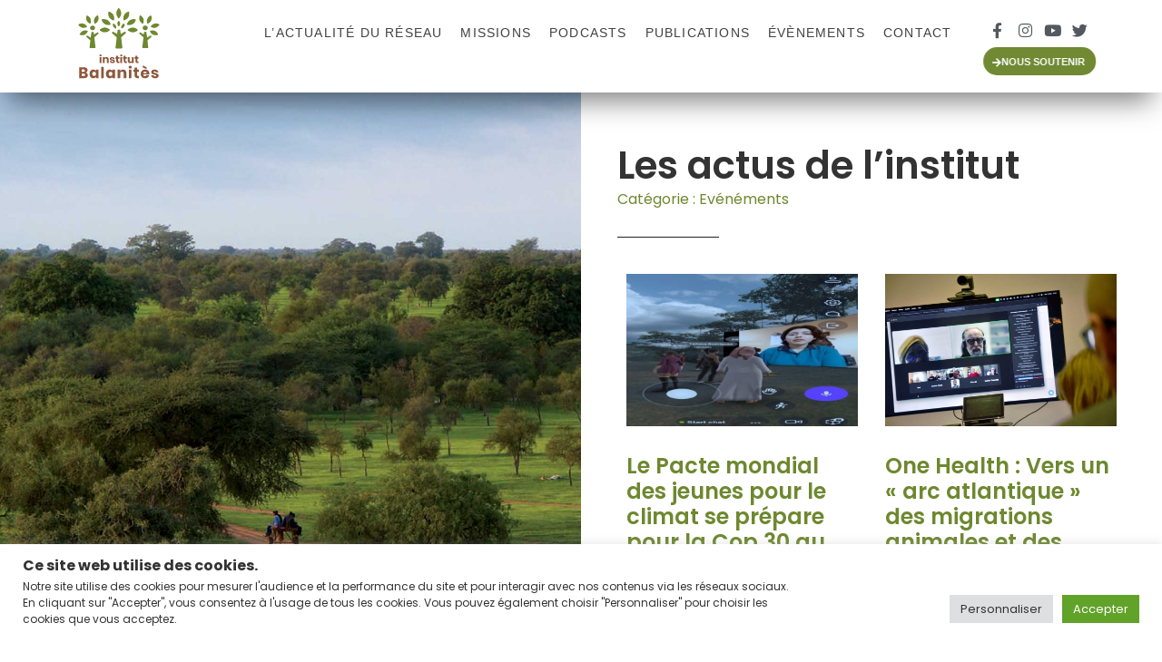

--- FILE ---
content_type: text/html; charset=UTF-8
request_url: https://institutbalanites.org/categorie/evenements/
body_size: 25444
content:
<!doctype html>
<html lang="fr-FR">
<head>
	<meta charset="UTF-8">
	<meta name="viewport" content="width=device-width, initial-scale=1">
	<link rel="profile" href="https://gmpg.org/xfn/11">
	<meta name='robots' content='index, follow, max-image-preview:large, max-snippet:-1, max-video-preview:-1' />
	<style>img:is([sizes="auto" i], [sizes^="auto," i]) { contain-intrinsic-size: 3000px 1500px }</style>
	
	<!-- This site is optimized with the Yoast SEO plugin v24.1 - https://yoast.com/wordpress/plugins/seo/ -->
	<title>Archives des Evénéments | Institut Balanitès</title>
	<link rel="canonical" href="https://institutbalanites.org/categorie/evenements/" />
	<meta property="og:locale" content="fr_FR" />
	<meta property="og:type" content="article" />
	<meta property="og:title" content="Archives des Evénéments | Institut Balanitès" />
	<meta property="og:url" content="https://institutbalanites.org/categorie/evenements/" />
	<meta property="og:site_name" content="Institut Balanitès" />
	<meta property="og:image" content="https://institutbalanites.org/wp-content/uploads/2022/04/Logo-Balanites.png" />
	<meta property="og:image:width" content="1200" />
	<meta property="og:image:height" content="830" />
	<meta property="og:image:type" content="image/png" />
	<meta name="twitter:card" content="summary_large_image" />
	<script type="application/ld+json" class="yoast-schema-graph">{"@context":"https://schema.org","@graph":[{"@type":"CollectionPage","@id":"https://institutbalanites.org/categorie/evenements/","url":"https://institutbalanites.org/categorie/evenements/","name":"Archives des Evénéments | Institut Balanitès","isPartOf":{"@id":"https://institutbalanites.org/#website"},"primaryImageOfPage":{"@id":"https://institutbalanites.org/categorie/evenements/#primaryimage"},"image":{"@id":"https://institutbalanites.org/categorie/evenements/#primaryimage"},"thumbnailUrl":"https://institutbalanites.org/wp-content/uploads/2025/04/GYCP-assemblee-2025.jpg","breadcrumb":{"@id":"https://institutbalanites.org/categorie/evenements/#breadcrumb"},"inLanguage":"fr-FR"},{"@type":"ImageObject","inLanguage":"fr-FR","@id":"https://institutbalanites.org/categorie/evenements/#primaryimage","url":"https://institutbalanites.org/wp-content/uploads/2025/04/GYCP-assemblee-2025.jpg","contentUrl":"https://institutbalanites.org/wp-content/uploads/2025/04/GYCP-assemblee-2025.jpg","width":718,"height":522},{"@type":"BreadcrumbList","@id":"https://institutbalanites.org/categorie/evenements/#breadcrumb","itemListElement":[{"@type":"ListItem","position":1,"name":"Accueil","item":"https://institutbalanites.org/"},{"@type":"ListItem","position":2,"name":"Evénéments"}]},{"@type":"WebSite","@id":"https://institutbalanites.org/#website","url":"https://institutbalanites.org/","name":"Institut Balanitès","description":"Médiation scientifique et coopération Nord-Sud","publisher":{"@id":"https://institutbalanites.org/#organization"},"potentialAction":[{"@type":"SearchAction","target":{"@type":"EntryPoint","urlTemplate":"https://institutbalanites.org/?s={search_term_string}"},"query-input":{"@type":"PropertyValueSpecification","valueRequired":true,"valueName":"search_term_string"}}],"inLanguage":"fr-FR"},{"@type":"Organization","@id":"https://institutbalanites.org/#organization","name":"Institut Balanitès","url":"https://institutbalanites.org/","logo":{"@type":"ImageObject","inLanguage":"fr-FR","@id":"https://institutbalanites.org/#/schema/logo/image/","url":"https://balanites.fr/wp-content/uploads/2022/04/Logo-Balanites.png","contentUrl":"https://balanites.fr/wp-content/uploads/2022/04/Logo-Balanites.png","width":1200,"height":830,"caption":"Institut Balanitès"},"image":{"@id":"https://institutbalanites.org/#/schema/logo/image/"},"sameAs":["https://www.facebook.com/assobalanites/"]}]}</script>
	<!-- / Yoast SEO plugin. -->


<link rel='dns-prefetch' href='//www.googletagmanager.com' />
<link rel="alternate" type="application/rss+xml" title="Institut Balanitès &raquo; Flux" href="https://institutbalanites.org/feed/" />
<link rel="alternate" type="application/rss+xml" title="Institut Balanitès &raquo; Flux des commentaires" href="https://institutbalanites.org/comments/feed/" />
<link rel="alternate" type="application/rss+xml" title="Institut Balanitès &raquo; Flux de la catégorie Evénéments" href="https://institutbalanites.org/categorie/evenements/feed/" />
<script>
window._wpemojiSettings = {"baseUrl":"https:\/\/s.w.org\/images\/core\/emoji\/16.0.1\/72x72\/","ext":".png","svgUrl":"https:\/\/s.w.org\/images\/core\/emoji\/16.0.1\/svg\/","svgExt":".svg","source":{"concatemoji":"https:\/\/institutbalanites.org\/wp-includes\/js\/wp-emoji-release.min.js?ver=6.8.3"}};
/*! This file is auto-generated */
!function(s,n){var o,i,e;function c(e){try{var t={supportTests:e,timestamp:(new Date).valueOf()};sessionStorage.setItem(o,JSON.stringify(t))}catch(e){}}function p(e,t,n){e.clearRect(0,0,e.canvas.width,e.canvas.height),e.fillText(t,0,0);var t=new Uint32Array(e.getImageData(0,0,e.canvas.width,e.canvas.height).data),a=(e.clearRect(0,0,e.canvas.width,e.canvas.height),e.fillText(n,0,0),new Uint32Array(e.getImageData(0,0,e.canvas.width,e.canvas.height).data));return t.every(function(e,t){return e===a[t]})}function u(e,t){e.clearRect(0,0,e.canvas.width,e.canvas.height),e.fillText(t,0,0);for(var n=e.getImageData(16,16,1,1),a=0;a<n.data.length;a++)if(0!==n.data[a])return!1;return!0}function f(e,t,n,a){switch(t){case"flag":return n(e,"\ud83c\udff3\ufe0f\u200d\u26a7\ufe0f","\ud83c\udff3\ufe0f\u200b\u26a7\ufe0f")?!1:!n(e,"\ud83c\udde8\ud83c\uddf6","\ud83c\udde8\u200b\ud83c\uddf6")&&!n(e,"\ud83c\udff4\udb40\udc67\udb40\udc62\udb40\udc65\udb40\udc6e\udb40\udc67\udb40\udc7f","\ud83c\udff4\u200b\udb40\udc67\u200b\udb40\udc62\u200b\udb40\udc65\u200b\udb40\udc6e\u200b\udb40\udc67\u200b\udb40\udc7f");case"emoji":return!a(e,"\ud83e\udedf")}return!1}function g(e,t,n,a){var r="undefined"!=typeof WorkerGlobalScope&&self instanceof WorkerGlobalScope?new OffscreenCanvas(300,150):s.createElement("canvas"),o=r.getContext("2d",{willReadFrequently:!0}),i=(o.textBaseline="top",o.font="600 32px Arial",{});return e.forEach(function(e){i[e]=t(o,e,n,a)}),i}function t(e){var t=s.createElement("script");t.src=e,t.defer=!0,s.head.appendChild(t)}"undefined"!=typeof Promise&&(o="wpEmojiSettingsSupports",i=["flag","emoji"],n.supports={everything:!0,everythingExceptFlag:!0},e=new Promise(function(e){s.addEventListener("DOMContentLoaded",e,{once:!0})}),new Promise(function(t){var n=function(){try{var e=JSON.parse(sessionStorage.getItem(o));if("object"==typeof e&&"number"==typeof e.timestamp&&(new Date).valueOf()<e.timestamp+604800&&"object"==typeof e.supportTests)return e.supportTests}catch(e){}return null}();if(!n){if("undefined"!=typeof Worker&&"undefined"!=typeof OffscreenCanvas&&"undefined"!=typeof URL&&URL.createObjectURL&&"undefined"!=typeof Blob)try{var e="postMessage("+g.toString()+"("+[JSON.stringify(i),f.toString(),p.toString(),u.toString()].join(",")+"));",a=new Blob([e],{type:"text/javascript"}),r=new Worker(URL.createObjectURL(a),{name:"wpTestEmojiSupports"});return void(r.onmessage=function(e){c(n=e.data),r.terminate(),t(n)})}catch(e){}c(n=g(i,f,p,u))}t(n)}).then(function(e){for(var t in e)n.supports[t]=e[t],n.supports.everything=n.supports.everything&&n.supports[t],"flag"!==t&&(n.supports.everythingExceptFlag=n.supports.everythingExceptFlag&&n.supports[t]);n.supports.everythingExceptFlag=n.supports.everythingExceptFlag&&!n.supports.flag,n.DOMReady=!1,n.readyCallback=function(){n.DOMReady=!0}}).then(function(){return e}).then(function(){var e;n.supports.everything||(n.readyCallback(),(e=n.source||{}).concatemoji?t(e.concatemoji):e.wpemoji&&e.twemoji&&(t(e.twemoji),t(e.wpemoji)))}))}((window,document),window._wpemojiSettings);
</script>
<link rel='stylesheet' id='sbi_styles-css' href='https://institutbalanites.org/wp-content/plugins/instagram-feed/css/sbi-styles.min.css?ver=6.6.1' media='all' />
<style id='wp-emoji-styles-inline-css'>

	img.wp-smiley, img.emoji {
		display: inline !important;
		border: none !important;
		box-shadow: none !important;
		height: 1em !important;
		width: 1em !important;
		margin: 0 0.07em !important;
		vertical-align: -0.1em !important;
		background: none !important;
		padding: 0 !important;
	}
</style>
<link rel='stylesheet' id='wp-block-library-css' href='https://institutbalanites.org/wp-includes/css/dist/block-library/style.min.css?ver=6.8.3' media='all' />
<style id='global-styles-inline-css'>
:root{--wp--preset--aspect-ratio--square: 1;--wp--preset--aspect-ratio--4-3: 4/3;--wp--preset--aspect-ratio--3-4: 3/4;--wp--preset--aspect-ratio--3-2: 3/2;--wp--preset--aspect-ratio--2-3: 2/3;--wp--preset--aspect-ratio--16-9: 16/9;--wp--preset--aspect-ratio--9-16: 9/16;--wp--preset--color--black: #000000;--wp--preset--color--cyan-bluish-gray: #abb8c3;--wp--preset--color--white: #ffffff;--wp--preset--color--pale-pink: #f78da7;--wp--preset--color--vivid-red: #cf2e2e;--wp--preset--color--luminous-vivid-orange: #ff6900;--wp--preset--color--luminous-vivid-amber: #fcb900;--wp--preset--color--light-green-cyan: #7bdcb5;--wp--preset--color--vivid-green-cyan: #00d084;--wp--preset--color--pale-cyan-blue: #8ed1fc;--wp--preset--color--vivid-cyan-blue: #0693e3;--wp--preset--color--vivid-purple: #9b51e0;--wp--preset--gradient--vivid-cyan-blue-to-vivid-purple: linear-gradient(135deg,rgba(6,147,227,1) 0%,rgb(155,81,224) 100%);--wp--preset--gradient--light-green-cyan-to-vivid-green-cyan: linear-gradient(135deg,rgb(122,220,180) 0%,rgb(0,208,130) 100%);--wp--preset--gradient--luminous-vivid-amber-to-luminous-vivid-orange: linear-gradient(135deg,rgba(252,185,0,1) 0%,rgba(255,105,0,1) 100%);--wp--preset--gradient--luminous-vivid-orange-to-vivid-red: linear-gradient(135deg,rgba(255,105,0,1) 0%,rgb(207,46,46) 100%);--wp--preset--gradient--very-light-gray-to-cyan-bluish-gray: linear-gradient(135deg,rgb(238,238,238) 0%,rgb(169,184,195) 100%);--wp--preset--gradient--cool-to-warm-spectrum: linear-gradient(135deg,rgb(74,234,220) 0%,rgb(151,120,209) 20%,rgb(207,42,186) 40%,rgb(238,44,130) 60%,rgb(251,105,98) 80%,rgb(254,248,76) 100%);--wp--preset--gradient--blush-light-purple: linear-gradient(135deg,rgb(255,206,236) 0%,rgb(152,150,240) 100%);--wp--preset--gradient--blush-bordeaux: linear-gradient(135deg,rgb(254,205,165) 0%,rgb(254,45,45) 50%,rgb(107,0,62) 100%);--wp--preset--gradient--luminous-dusk: linear-gradient(135deg,rgb(255,203,112) 0%,rgb(199,81,192) 50%,rgb(65,88,208) 100%);--wp--preset--gradient--pale-ocean: linear-gradient(135deg,rgb(255,245,203) 0%,rgb(182,227,212) 50%,rgb(51,167,181) 100%);--wp--preset--gradient--electric-grass: linear-gradient(135deg,rgb(202,248,128) 0%,rgb(113,206,126) 100%);--wp--preset--gradient--midnight: linear-gradient(135deg,rgb(2,3,129) 0%,rgb(40,116,252) 100%);--wp--preset--font-size--small: 13px;--wp--preset--font-size--medium: 20px;--wp--preset--font-size--large: 36px;--wp--preset--font-size--x-large: 42px;--wp--preset--spacing--20: 0.44rem;--wp--preset--spacing--30: 0.67rem;--wp--preset--spacing--40: 1rem;--wp--preset--spacing--50: 1.5rem;--wp--preset--spacing--60: 2.25rem;--wp--preset--spacing--70: 3.38rem;--wp--preset--spacing--80: 5.06rem;--wp--preset--shadow--natural: 6px 6px 9px rgba(0, 0, 0, 0.2);--wp--preset--shadow--deep: 12px 12px 50px rgba(0, 0, 0, 0.4);--wp--preset--shadow--sharp: 6px 6px 0px rgba(0, 0, 0, 0.2);--wp--preset--shadow--outlined: 6px 6px 0px -3px rgba(255, 255, 255, 1), 6px 6px rgba(0, 0, 0, 1);--wp--preset--shadow--crisp: 6px 6px 0px rgba(0, 0, 0, 1);}:root { --wp--style--global--content-size: 800px;--wp--style--global--wide-size: 1200px; }:where(body) { margin: 0; }.wp-site-blocks > .alignleft { float: left; margin-right: 2em; }.wp-site-blocks > .alignright { float: right; margin-left: 2em; }.wp-site-blocks > .aligncenter { justify-content: center; margin-left: auto; margin-right: auto; }:where(.wp-site-blocks) > * { margin-block-start: 24px; margin-block-end: 0; }:where(.wp-site-blocks) > :first-child { margin-block-start: 0; }:where(.wp-site-blocks) > :last-child { margin-block-end: 0; }:root { --wp--style--block-gap: 24px; }:root :where(.is-layout-flow) > :first-child{margin-block-start: 0;}:root :where(.is-layout-flow) > :last-child{margin-block-end: 0;}:root :where(.is-layout-flow) > *{margin-block-start: 24px;margin-block-end: 0;}:root :where(.is-layout-constrained) > :first-child{margin-block-start: 0;}:root :where(.is-layout-constrained) > :last-child{margin-block-end: 0;}:root :where(.is-layout-constrained) > *{margin-block-start: 24px;margin-block-end: 0;}:root :where(.is-layout-flex){gap: 24px;}:root :where(.is-layout-grid){gap: 24px;}.is-layout-flow > .alignleft{float: left;margin-inline-start: 0;margin-inline-end: 2em;}.is-layout-flow > .alignright{float: right;margin-inline-start: 2em;margin-inline-end: 0;}.is-layout-flow > .aligncenter{margin-left: auto !important;margin-right: auto !important;}.is-layout-constrained > .alignleft{float: left;margin-inline-start: 0;margin-inline-end: 2em;}.is-layout-constrained > .alignright{float: right;margin-inline-start: 2em;margin-inline-end: 0;}.is-layout-constrained > .aligncenter{margin-left: auto !important;margin-right: auto !important;}.is-layout-constrained > :where(:not(.alignleft):not(.alignright):not(.alignfull)){max-width: var(--wp--style--global--content-size);margin-left: auto !important;margin-right: auto !important;}.is-layout-constrained > .alignwide{max-width: var(--wp--style--global--wide-size);}body .is-layout-flex{display: flex;}.is-layout-flex{flex-wrap: wrap;align-items: center;}.is-layout-flex > :is(*, div){margin: 0;}body .is-layout-grid{display: grid;}.is-layout-grid > :is(*, div){margin: 0;}body{padding-top: 0px;padding-right: 0px;padding-bottom: 0px;padding-left: 0px;}a:where(:not(.wp-element-button)){text-decoration: underline;}:root :where(.wp-element-button, .wp-block-button__link){background-color: #32373c;border-width: 0;color: #fff;font-family: inherit;font-size: inherit;line-height: inherit;padding: calc(0.667em + 2px) calc(1.333em + 2px);text-decoration: none;}.has-black-color{color: var(--wp--preset--color--black) !important;}.has-cyan-bluish-gray-color{color: var(--wp--preset--color--cyan-bluish-gray) !important;}.has-white-color{color: var(--wp--preset--color--white) !important;}.has-pale-pink-color{color: var(--wp--preset--color--pale-pink) !important;}.has-vivid-red-color{color: var(--wp--preset--color--vivid-red) !important;}.has-luminous-vivid-orange-color{color: var(--wp--preset--color--luminous-vivid-orange) !important;}.has-luminous-vivid-amber-color{color: var(--wp--preset--color--luminous-vivid-amber) !important;}.has-light-green-cyan-color{color: var(--wp--preset--color--light-green-cyan) !important;}.has-vivid-green-cyan-color{color: var(--wp--preset--color--vivid-green-cyan) !important;}.has-pale-cyan-blue-color{color: var(--wp--preset--color--pale-cyan-blue) !important;}.has-vivid-cyan-blue-color{color: var(--wp--preset--color--vivid-cyan-blue) !important;}.has-vivid-purple-color{color: var(--wp--preset--color--vivid-purple) !important;}.has-black-background-color{background-color: var(--wp--preset--color--black) !important;}.has-cyan-bluish-gray-background-color{background-color: var(--wp--preset--color--cyan-bluish-gray) !important;}.has-white-background-color{background-color: var(--wp--preset--color--white) !important;}.has-pale-pink-background-color{background-color: var(--wp--preset--color--pale-pink) !important;}.has-vivid-red-background-color{background-color: var(--wp--preset--color--vivid-red) !important;}.has-luminous-vivid-orange-background-color{background-color: var(--wp--preset--color--luminous-vivid-orange) !important;}.has-luminous-vivid-amber-background-color{background-color: var(--wp--preset--color--luminous-vivid-amber) !important;}.has-light-green-cyan-background-color{background-color: var(--wp--preset--color--light-green-cyan) !important;}.has-vivid-green-cyan-background-color{background-color: var(--wp--preset--color--vivid-green-cyan) !important;}.has-pale-cyan-blue-background-color{background-color: var(--wp--preset--color--pale-cyan-blue) !important;}.has-vivid-cyan-blue-background-color{background-color: var(--wp--preset--color--vivid-cyan-blue) !important;}.has-vivid-purple-background-color{background-color: var(--wp--preset--color--vivid-purple) !important;}.has-black-border-color{border-color: var(--wp--preset--color--black) !important;}.has-cyan-bluish-gray-border-color{border-color: var(--wp--preset--color--cyan-bluish-gray) !important;}.has-white-border-color{border-color: var(--wp--preset--color--white) !important;}.has-pale-pink-border-color{border-color: var(--wp--preset--color--pale-pink) !important;}.has-vivid-red-border-color{border-color: var(--wp--preset--color--vivid-red) !important;}.has-luminous-vivid-orange-border-color{border-color: var(--wp--preset--color--luminous-vivid-orange) !important;}.has-luminous-vivid-amber-border-color{border-color: var(--wp--preset--color--luminous-vivid-amber) !important;}.has-light-green-cyan-border-color{border-color: var(--wp--preset--color--light-green-cyan) !important;}.has-vivid-green-cyan-border-color{border-color: var(--wp--preset--color--vivid-green-cyan) !important;}.has-pale-cyan-blue-border-color{border-color: var(--wp--preset--color--pale-cyan-blue) !important;}.has-vivid-cyan-blue-border-color{border-color: var(--wp--preset--color--vivid-cyan-blue) !important;}.has-vivid-purple-border-color{border-color: var(--wp--preset--color--vivid-purple) !important;}.has-vivid-cyan-blue-to-vivid-purple-gradient-background{background: var(--wp--preset--gradient--vivid-cyan-blue-to-vivid-purple) !important;}.has-light-green-cyan-to-vivid-green-cyan-gradient-background{background: var(--wp--preset--gradient--light-green-cyan-to-vivid-green-cyan) !important;}.has-luminous-vivid-amber-to-luminous-vivid-orange-gradient-background{background: var(--wp--preset--gradient--luminous-vivid-amber-to-luminous-vivid-orange) !important;}.has-luminous-vivid-orange-to-vivid-red-gradient-background{background: var(--wp--preset--gradient--luminous-vivid-orange-to-vivid-red) !important;}.has-very-light-gray-to-cyan-bluish-gray-gradient-background{background: var(--wp--preset--gradient--very-light-gray-to-cyan-bluish-gray) !important;}.has-cool-to-warm-spectrum-gradient-background{background: var(--wp--preset--gradient--cool-to-warm-spectrum) !important;}.has-blush-light-purple-gradient-background{background: var(--wp--preset--gradient--blush-light-purple) !important;}.has-blush-bordeaux-gradient-background{background: var(--wp--preset--gradient--blush-bordeaux) !important;}.has-luminous-dusk-gradient-background{background: var(--wp--preset--gradient--luminous-dusk) !important;}.has-pale-ocean-gradient-background{background: var(--wp--preset--gradient--pale-ocean) !important;}.has-electric-grass-gradient-background{background: var(--wp--preset--gradient--electric-grass) !important;}.has-midnight-gradient-background{background: var(--wp--preset--gradient--midnight) !important;}.has-small-font-size{font-size: var(--wp--preset--font-size--small) !important;}.has-medium-font-size{font-size: var(--wp--preset--font-size--medium) !important;}.has-large-font-size{font-size: var(--wp--preset--font-size--large) !important;}.has-x-large-font-size{font-size: var(--wp--preset--font-size--x-large) !important;}
:root :where(.wp-block-pullquote){font-size: 1.5em;line-height: 1.6;}
</style>
<link rel='stylesheet' id='cookie-law-info-css' href='https://institutbalanites.org/wp-content/plugins/cookie-law-info/legacy/public/css/cookie-law-info-public.css?ver=3.2.8' media='all' />
<link rel='stylesheet' id='cookie-law-info-gdpr-css' href='https://institutbalanites.org/wp-content/plugins/cookie-law-info/legacy/public/css/cookie-law-info-gdpr.css?ver=3.2.8' media='all' />
<link rel='stylesheet' id='hello-elementor-css' href='https://institutbalanites.org/wp-content/themes/hello-elementor/assets/css/reset.css?ver=3.4.5' media='all' />
<link rel='stylesheet' id='hello-elementor-theme-style-css' href='https://institutbalanites.org/wp-content/themes/hello-elementor/assets/css/theme.css?ver=3.4.5' media='all' />
<link rel='stylesheet' id='hello-elementor-header-footer-css' href='https://institutbalanites.org/wp-content/themes/hello-elementor/assets/css/header-footer.css?ver=3.4.5' media='all' />
<link rel='stylesheet' id='elementor-frontend-css' href='https://institutbalanites.org/wp-content/plugins/elementor/assets/css/frontend.min.css?ver=3.32.4' media='all' />
<link rel='stylesheet' id='elementor-post-6-css' href='https://institutbalanites.org/wp-content/uploads/elementor/css/post-6.css?ver=1763265099' media='all' />
<link rel='stylesheet' id='e-animation-grow-css' href='https://institutbalanites.org/wp-content/plugins/elementor/assets/lib/animations/styles/e-animation-grow.min.css?ver=3.32.4' media='all' />
<link rel='stylesheet' id='widget-image-css' href='https://institutbalanites.org/wp-content/plugins/elementor/assets/css/widget-image.min.css?ver=3.32.4' media='all' />
<link rel='stylesheet' id='widget-nav-menu-css' href='https://institutbalanites.org/wp-content/plugins/elementor-pro/assets/css/widget-nav-menu.min.css?ver=3.32.3' media='all' />
<link rel='stylesheet' id='e-animation-float-css' href='https://institutbalanites.org/wp-content/plugins/elementor/assets/lib/animations/styles/e-animation-float.min.css?ver=3.32.4' media='all' />
<link rel='stylesheet' id='widget-social-icons-css' href='https://institutbalanites.org/wp-content/plugins/elementor/assets/css/widget-social-icons.min.css?ver=3.32.4' media='all' />
<link rel='stylesheet' id='e-apple-webkit-css' href='https://institutbalanites.org/wp-content/plugins/elementor/assets/css/conditionals/apple-webkit.min.css?ver=3.32.4' media='all' />
<link rel='stylesheet' id='e-animation-fadeInRight-css' href='https://institutbalanites.org/wp-content/plugins/elementor/assets/lib/animations/styles/fadeInRight.min.css?ver=3.32.4' media='all' />
<link rel='stylesheet' id='e-sticky-css' href='https://institutbalanites.org/wp-content/plugins/elementor-pro/assets/css/modules/sticky.min.css?ver=3.32.3' media='all' />
<link rel='stylesheet' id='e-animation-fadeIn-css' href='https://institutbalanites.org/wp-content/plugins/elementor/assets/lib/animations/styles/fadeIn.min.css?ver=3.32.4' media='all' />
<link rel='stylesheet' id='widget-heading-css' href='https://institutbalanites.org/wp-content/plugins/elementor/assets/css/widget-heading.min.css?ver=3.32.4' media='all' />
<link rel='stylesheet' id='widget-icon-list-css' href='https://institutbalanites.org/wp-content/plugins/elementor/assets/css/widget-icon-list.min.css?ver=3.32.4' media='all' />
<link rel='stylesheet' id='widget-spacer-css' href='https://institutbalanites.org/wp-content/plugins/elementor/assets/css/widget-spacer.min.css?ver=3.32.4' media='all' />
<link rel='stylesheet' id='e-animation-fadeInLeft-css' href='https://institutbalanites.org/wp-content/plugins/elementor/assets/lib/animations/styles/fadeInLeft.min.css?ver=3.32.4' media='all' />
<link rel='stylesheet' id='widget-divider-css' href='https://institutbalanites.org/wp-content/plugins/elementor/assets/css/widget-divider.min.css?ver=3.32.4' media='all' />
<link rel='stylesheet' id='widget-posts-css' href='https://institutbalanites.org/wp-content/plugins/elementor-pro/assets/css/widget-posts.min.css?ver=3.32.3' media='all' />
<link rel='stylesheet' id='widget-form-css' href='https://institutbalanites.org/wp-content/plugins/elementor-pro/assets/css/widget-form.min.css?ver=3.32.3' media='all' />
<link rel='stylesheet' id='e-popup-css' href='https://institutbalanites.org/wp-content/plugins/elementor-pro/assets/css/conditionals/popup.min.css?ver=3.32.3' media='all' />
<link rel='stylesheet' id='elementor-icons-css' href='https://institutbalanites.org/wp-content/plugins/elementor/assets/lib/eicons/css/elementor-icons.min.css?ver=5.44.0' media='all' />
<link rel='stylesheet' id='sbistyles-css' href='https://institutbalanites.org/wp-content/plugins/instagram-feed/css/sbi-styles.min.css?ver=6.6.1' media='all' />
<link rel='stylesheet' id='elementor-post-80-css' href='https://institutbalanites.org/wp-content/uploads/elementor/css/post-80.css?ver=1763265099' media='all' />
<link rel='stylesheet' id='elementor-post-133-css' href='https://institutbalanites.org/wp-content/uploads/elementor/css/post-133.css?ver=1763265099' media='all' />
<link rel='stylesheet' id='elementor-post-1939-css' href='https://institutbalanites.org/wp-content/uploads/elementor/css/post-1939.css?ver=1763265100' media='all' />
<link rel='stylesheet' id='elementor-post-1408-css' href='https://institutbalanites.org/wp-content/uploads/elementor/css/post-1408.css?ver=1763265100' media='all' />
<link rel='stylesheet' id='elementor-gf-local-poppins-css' href='https://institutbalanites.org/wp-content/uploads/elementor/google-fonts/css/poppins.css?ver=1748939394' media='all' />
<link rel='stylesheet' id='elementor-gf-local-roboto-css' href='https://institutbalanites.org/wp-content/uploads/elementor/google-fonts/css/roboto.css?ver=1748939408' media='all' />
<link rel='stylesheet' id='elementor-icons-shared-0-css' href='https://institutbalanites.org/wp-content/plugins/elementor/assets/lib/font-awesome/css/fontawesome.min.css?ver=5.15.3' media='all' />
<link rel='stylesheet' id='elementor-icons-fa-solid-css' href='https://institutbalanites.org/wp-content/plugins/elementor/assets/lib/font-awesome/css/solid.min.css?ver=5.15.3' media='all' />
<link rel='stylesheet' id='elementor-icons-fa-brands-css' href='https://institutbalanites.org/wp-content/plugins/elementor/assets/lib/font-awesome/css/brands.min.css?ver=5.15.3' media='all' />
<script src="https://institutbalanites.org/wp-includes/js/jquery/jquery.min.js?ver=3.7.1" id="jquery-core-js"></script>
<script src="https://institutbalanites.org/wp-includes/js/jquery/jquery-migrate.min.js?ver=3.4.1" id="jquery-migrate-js"></script>
<script id="cookie-law-info-js-extra">
var Cli_Data = {"nn_cookie_ids":["elementor","_gid","_gat_gtag_UA_225391585_1","_ga_0M6VLEHQ6M","_ga","CookieLawInfoConsent","cookielawinfo-checkbox-advertisement"],"cookielist":[],"non_necessary_cookies":{"necessary":["elementor","CookieLawInfoConsent"],"analytics":["_gid","_gat_gtag_UA_225391585_1","_ga_0M6VLEHQ6M","_ga"]},"ccpaEnabled":"","ccpaRegionBased":"","ccpaBarEnabled":"","strictlyEnabled":["necessary","obligatoire"],"ccpaType":"gdpr","js_blocking":"1","custom_integration":"","triggerDomRefresh":"","secure_cookies":""};
var cli_cookiebar_settings = {"animate_speed_hide":"500","animate_speed_show":"500","background":"#FFF","border":"#b1a6a6c2","border_on":"","button_1_button_colour":"#61a229","button_1_button_hover":"#4e8221","button_1_link_colour":"#fff","button_1_as_button":"1","button_1_new_win":"","button_2_button_colour":"#333","button_2_button_hover":"#292929","button_2_link_colour":"#444","button_2_as_button":"","button_2_hidebar":"","button_3_button_colour":"#dedfe0","button_3_button_hover":"#b2b2b3","button_3_link_colour":"#333333","button_3_as_button":"1","button_3_new_win":"","button_4_button_colour":"#dedfe0","button_4_button_hover":"#b2b2b3","button_4_link_colour":"#333333","button_4_as_button":"1","button_7_button_colour":"#61a229","button_7_button_hover":"#4e8221","button_7_link_colour":"#fff","button_7_as_button":"1","button_7_new_win":"","font_family":"inherit","header_fix":"","notify_animate_hide":"1","notify_animate_show":"","notify_div_id":"#cookie-law-info-bar","notify_position_horizontal":"right","notify_position_vertical":"bottom","scroll_close":"","scroll_close_reload":"","accept_close_reload":"","reject_close_reload":"","showagain_tab":"","showagain_background":"#fff","showagain_border":"#000","showagain_div_id":"#cookie-law-info-again","showagain_x_position":"100px","text":"#333333","show_once_yn":"","show_once":"10000","logging_on":"","as_popup":"","popup_overlay":"1","bar_heading_text":"<b>Ce site web utilise des cookies.<\/b>","cookie_bar_as":"banner","popup_showagain_position":"bottom-right","widget_position":"left"};
var log_object = {"ajax_url":"https:\/\/institutbalanites.org\/wp-admin\/admin-ajax.php"};
</script>
<script src="https://institutbalanites.org/wp-content/plugins/cookie-law-info/legacy/public/js/cookie-law-info-public.js?ver=3.2.8" id="cookie-law-info-js"></script>

<!-- Extrait de code de la balise Google (gtag.js) ajouté par Site Kit -->

<!-- Extrait Google Analytics ajouté par Site Kit -->
<script src="https://www.googletagmanager.com/gtag/js?id=G-0M6VLEHQ6M" id="google_gtagjs-js" async></script>
<script id="google_gtagjs-js-after">
window.dataLayer = window.dataLayer || [];function gtag(){dataLayer.push(arguments);}
gtag("set","linker",{"domains":["institutbalanites.org"]});
gtag("js", new Date());
gtag("set", "developer_id.dZTNiMT", true);
gtag("config", "G-0M6VLEHQ6M");
</script>

<!-- Extrait de code de la balise Google de fin (gtag.js) ajouté par Site Kit -->
<link rel="https://api.w.org/" href="https://institutbalanites.org/wp-json/" /><link rel="alternate" title="JSON" type="application/json" href="https://institutbalanites.org/wp-json/wp/v2/categories/37" /><link rel="EditURI" type="application/rsd+xml" title="RSD" href="https://institutbalanites.org/xmlrpc.php?rsd" />
<meta name="generator" content="WordPress 6.8.3" />
<meta name="generator" content="Site Kit by Google 1.144.0" /><meta name="generator" content="Elementor 3.32.4; features: additional_custom_breakpoints; settings: css_print_method-external, google_font-enabled, font_display-auto">
			<style>
				.e-con.e-parent:nth-of-type(n+4):not(.e-lazyloaded):not(.e-no-lazyload),
				.e-con.e-parent:nth-of-type(n+4):not(.e-lazyloaded):not(.e-no-lazyload) * {
					background-image: none !important;
				}
				@media screen and (max-height: 1024px) {
					.e-con.e-parent:nth-of-type(n+3):not(.e-lazyloaded):not(.e-no-lazyload),
					.e-con.e-parent:nth-of-type(n+3):not(.e-lazyloaded):not(.e-no-lazyload) * {
						background-image: none !important;
					}
				}
				@media screen and (max-height: 640px) {
					.e-con.e-parent:nth-of-type(n+2):not(.e-lazyloaded):not(.e-no-lazyload),
					.e-con.e-parent:nth-of-type(n+2):not(.e-lazyloaded):not(.e-no-lazyload) * {
						background-image: none !important;
					}
				}
			</style>
			<noscript><style>.lazyload[data-src]{display:none !important;}</style></noscript><style>.lazyload{background-image:none !important;}.lazyload:before{background-image:none !important;}</style><link rel="icon" href="https://institutbalanites.org/wp-content/uploads/2022/04/favicon2-150x150.png" sizes="32x32" />
<link rel="icon" href="https://institutbalanites.org/wp-content/uploads/2022/04/favicon2-300x300.png" sizes="192x192" />
<link rel="apple-touch-icon" href="https://institutbalanites.org/wp-content/uploads/2022/04/favicon2-300x300.png" />
<meta name="msapplication-TileImage" content="https://institutbalanites.org/wp-content/uploads/2022/04/favicon2-300x300.png" />
</head>
<body class="archive category category-evenements category-37 wp-custom-logo wp-embed-responsive wp-theme-hello-elementor hello-elementor-default elementor-page-1939 elementor-default elementor-template-full-width elementor-kit-6">


<a class="skip-link screen-reader-text" href="#content">Aller au contenu</a>

		<header data-elementor-type="header" data-elementor-id="80" class="elementor elementor-80 elementor-location-header" data-elementor-post-type="elementor_library">
					<section class="elementor-section elementor-top-section elementor-element elementor-element-5d1ea1b elementor-section-content-middle elementor-section-height-min-height elementor-section-boxed elementor-section-height-default elementor-section-items-middle elementor-invisible" data-id="5d1ea1b" data-element_type="section" data-settings="{&quot;sticky&quot;:&quot;top&quot;,&quot;background_background&quot;:&quot;classic&quot;,&quot;animation&quot;:&quot;fadeIn&quot;,&quot;sticky_on&quot;:[&quot;desktop&quot;,&quot;tablet&quot;,&quot;mobile&quot;],&quot;sticky_offset&quot;:0,&quot;sticky_effects_offset&quot;:0,&quot;sticky_anchor_link_offset&quot;:0}">
						<div class="elementor-container elementor-column-gap-no">
					<div class="elementor-column elementor-col-50 elementor-top-column elementor-element elementor-element-1346f44" data-id="1346f44" data-element_type="column">
			<div class="elementor-widget-wrap elementor-element-populated">
						<div class="elementor-element elementor-element-e93e6d7 elementor-widget elementor-widget-image" data-id="e93e6d7" data-element_type="widget" data-widget_type="image.default">
				<div class="elementor-widget-container">
																<a href="https://institutbalanites.org">
							<img fetchpriority="high" width="800" height="672" src="https://institutbalanites.org/wp-content/uploads/2022/04/Logo-Institut-Balanites.svg" class="elementor-animation-grow attachment-large size-large wp-image-1816" alt="" />								</a>
															</div>
				</div>
					</div>
		</div>
				<div class="elementor-column elementor-col-50 elementor-top-column elementor-element elementor-element-d4156fa" data-id="d4156fa" data-element_type="column">
			<div class="elementor-widget-wrap elementor-element-populated">
						<div class="elementor-element elementor-element-83675e0 elementor-nav-menu__align-center elementor-widget__width-auto elementor-nav-menu--stretch elementor-hidden-tablet elementor-hidden-mobile elementor-nav-menu--dropdown-tablet elementor-nav-menu__text-align-aside elementor-nav-menu--toggle elementor-nav-menu--burger elementor-widget elementor-widget-nav-menu" data-id="83675e0" data-element_type="widget" data-settings="{&quot;full_width&quot;:&quot;stretch&quot;,&quot;layout&quot;:&quot;horizontal&quot;,&quot;submenu_icon&quot;:{&quot;value&quot;:&quot;&lt;i class=\&quot;fas fa-caret-down\&quot; aria-hidden=\&quot;true\&quot;&gt;&lt;\/i&gt;&quot;,&quot;library&quot;:&quot;fa-solid&quot;},&quot;toggle&quot;:&quot;burger&quot;}" data-widget_type="nav-menu.default">
				<div class="elementor-widget-container">
								<nav aria-label="Menu" class="elementor-nav-menu--main elementor-nav-menu__container elementor-nav-menu--layout-horizontal e--pointer-underline e--animation-fade">
				<ul id="menu-1-83675e0" class="elementor-nav-menu"><li class="menu-item menu-item-type-post_type menu-item-object-page current_page_parent menu-item-2193"><a href="https://institutbalanites.org/actus/" class="elementor-item">L’actualité du réseau</a></li>
<li class="menu-item menu-item-type-post_type menu-item-object-page menu-item-997"><a href="https://institutbalanites.org/missions/" class="elementor-item">Missions</a></li>
<li class="menu-item menu-item-type-post_type menu-item-object-page menu-item-3194"><a href="https://institutbalanites.org/podcasts/" class="elementor-item">Podcasts</a></li>
<li class="menu-item menu-item-type-post_type menu-item-object-page menu-item-777"><a href="https://institutbalanites.org/publications/" class="elementor-item">Publications</a></li>
<li class="menu-item menu-item-type-post_type menu-item-object-page menu-item-652"><a href="https://institutbalanites.org/evenements/" class="elementor-item">Évènements</a></li>
<li class="menu-item menu-item-type-post_type menu-item-object-page menu-item-862"><a href="https://institutbalanites.org/contact/" class="elementor-item">Contact</a></li>
</ul>			</nav>
					<div class="elementor-menu-toggle" role="button" tabindex="0" aria-label="Permuter le menu" aria-expanded="false">
			<i aria-hidden="true" role="presentation" class="elementor-menu-toggle__icon--open eicon-menu-bar"></i><i aria-hidden="true" role="presentation" class="elementor-menu-toggle__icon--close eicon-close"></i>		</div>
					<nav class="elementor-nav-menu--dropdown elementor-nav-menu__container" aria-hidden="true">
				<ul id="menu-2-83675e0" class="elementor-nav-menu"><li class="menu-item menu-item-type-post_type menu-item-object-page current_page_parent menu-item-2193"><a href="https://institutbalanites.org/actus/" class="elementor-item" tabindex="-1">L’actualité du réseau</a></li>
<li class="menu-item menu-item-type-post_type menu-item-object-page menu-item-997"><a href="https://institutbalanites.org/missions/" class="elementor-item" tabindex="-1">Missions</a></li>
<li class="menu-item menu-item-type-post_type menu-item-object-page menu-item-3194"><a href="https://institutbalanites.org/podcasts/" class="elementor-item" tabindex="-1">Podcasts</a></li>
<li class="menu-item menu-item-type-post_type menu-item-object-page menu-item-777"><a href="https://institutbalanites.org/publications/" class="elementor-item" tabindex="-1">Publications</a></li>
<li class="menu-item menu-item-type-post_type menu-item-object-page menu-item-652"><a href="https://institutbalanites.org/evenements/" class="elementor-item" tabindex="-1">Évènements</a></li>
<li class="menu-item menu-item-type-post_type menu-item-object-page menu-item-862"><a href="https://institutbalanites.org/contact/" class="elementor-item" tabindex="-1">Contact</a></li>
</ul>			</nav>
						</div>
				</div>
				<div class="elementor-element elementor-element-136a801 elementor-widget__width-auto elementor-nav-menu--stretch elementor-hidden-desktop elementor-nav-menu__text-align-aside elementor-nav-menu--toggle elementor-nav-menu--burger elementor-widget elementor-widget-nav-menu" data-id="136a801" data-element_type="widget" data-settings="{&quot;full_width&quot;:&quot;stretch&quot;,&quot;layout&quot;:&quot;dropdown&quot;,&quot;submenu_icon&quot;:{&quot;value&quot;:&quot;&lt;i class=\&quot;fas fa-caret-down\&quot; aria-hidden=\&quot;true\&quot;&gt;&lt;\/i&gt;&quot;,&quot;library&quot;:&quot;fa-solid&quot;},&quot;toggle&quot;:&quot;burger&quot;}" data-widget_type="nav-menu.default">
				<div class="elementor-widget-container">
							<div class="elementor-menu-toggle" role="button" tabindex="0" aria-label="Permuter le menu" aria-expanded="false">
			<i aria-hidden="true" role="presentation" class="elementor-menu-toggle__icon--open eicon-menu-bar"></i><i aria-hidden="true" role="presentation" class="elementor-menu-toggle__icon--close eicon-close"></i>		</div>
					<nav class="elementor-nav-menu--dropdown elementor-nav-menu__container" aria-hidden="true">
				<ul id="menu-2-136a801" class="elementor-nav-menu"><li class="menu-item menu-item-type-post_type menu-item-object-page current_page_parent menu-item-2192"><a href="https://institutbalanites.org/actus/" class="elementor-item" tabindex="-1">L’actualité du réseau</a></li>
<li class="menu-item menu-item-type-post_type menu-item-object-page menu-item-1659"><a href="https://institutbalanites.org/missions/" class="elementor-item" tabindex="-1">Missions</a></li>
<li class="menu-item menu-item-type-post_type menu-item-object-page menu-item-3193"><a href="https://institutbalanites.org/podcasts/" class="elementor-item" tabindex="-1">Podcasts</a></li>
<li class="menu-item menu-item-type-post_type menu-item-object-page menu-item-1661"><a href="https://institutbalanites.org/publications/" class="elementor-item" tabindex="-1">Publications</a></li>
<li class="menu-item menu-item-type-post_type menu-item-object-page menu-item-1662"><a href="https://institutbalanites.org/evenements/" class="elementor-item" tabindex="-1">Évènements</a></li>
<li class="menu-item menu-item-type-post_type menu-item-object-page menu-item-1660"><a href="https://institutbalanites.org/contact/" class="elementor-item" tabindex="-1">Contact</a></li>
<li class="menu-item menu-item-type-custom menu-item-object-custom menu-item-1663"><a target="_blank" href="https://www.helloasso.com/associations/institut-balanites/formulaires/2" class="elementor-item" tabindex="-1">Nous soutenir</a></li>
</ul>			</nav>
						</div>
				</div>
				<div class="elementor-element elementor-element-d736d45 elementor-shape-circle e-grid-align-right elementor-widget__width-auto elementor-hidden-mobile elementor-grid-0 elementor-widget elementor-widget-social-icons" data-id="d736d45" data-element_type="widget" data-widget_type="social-icons.default">
				<div class="elementor-widget-container">
							<div class="elementor-social-icons-wrapper elementor-grid" role="list">
							<span class="elementor-grid-item" role="listitem">
					<a class="elementor-icon elementor-social-icon elementor-social-icon-facebook-f elementor-animation-float elementor-repeater-item-b27ec70" href="https://www.facebook.com/institutbalanites" target="_blank">
						<span class="elementor-screen-only">Facebook-f</span>
						<i aria-hidden="true" class="fab fa-facebook-f"></i>					</a>
				</span>
							<span class="elementor-grid-item" role="listitem">
					<a class="elementor-icon elementor-social-icon elementor-social-icon-instagram elementor-animation-float elementor-repeater-item-6887d10" href="https://www.instagram.com/institutbalanites/" target="_blank">
						<span class="elementor-screen-only">Instagram</span>
						<i aria-hidden="true" class="fab fa-instagram"></i>					</a>
				</span>
							<span class="elementor-grid-item" role="listitem">
					<a class="elementor-icon elementor-social-icon elementor-social-icon-youtube elementor-animation-float elementor-repeater-item-97eb225" href="https://www.youtube.com/channel/UCqDYNVZKOZJb7yu05RnK1iQ" target="_blank">
						<span class="elementor-screen-only">Youtube</span>
						<i aria-hidden="true" class="fab fa-youtube"></i>					</a>
				</span>
							<span class="elementor-grid-item" role="listitem">
					<a class="elementor-icon elementor-social-icon elementor-social-icon-twitter elementor-animation-float elementor-repeater-item-14cc0bb" href="https://twitter.com/AssoBalanites" target="_blank">
						<span class="elementor-screen-only">Twitter</span>
						<i aria-hidden="true" class="fab fa-twitter"></i>					</a>
				</span>
					</div>
						</div>
				</div>
				<div class="elementor-element elementor-element-e1c4c70 elementor-widget__width-auto elementor-hidden-mobile elementor-invisible elementor-widget elementor-widget-button" data-id="e1c4c70" data-element_type="widget" data-settings="{&quot;_animation&quot;:&quot;fadeInRight&quot;,&quot;_animation_delay&quot;:&quot;1500&quot;}" data-widget_type="button.default">
				<div class="elementor-widget-container">
									<div class="elementor-button-wrapper">
					<a class="elementor-button elementor-button-link elementor-size-xs elementor-animation-grow" href="https://www.helloasso.com/associations/institut-balanites/formulaires/2" target="_blank">
						<span class="elementor-button-content-wrapper">
						<span class="elementor-button-icon">
				<i aria-hidden="true" class="fas fa-arrow-right"></i>			</span>
									<span class="elementor-button-text">Nous soutenir</span>
					</span>
					</a>
				</div>
								</div>
				</div>
					</div>
		</div>
					</div>
		</section>
				</header>
				<div data-elementor-type="archive" data-elementor-id="1939" class="elementor elementor-1939 elementor-location-archive" data-elementor-post-type="elementor_library">
					<section class="elementor-section elementor-top-section elementor-element elementor-element-e774ce7 elementor-section-full_width elementor-section-height-default elementor-section-height-default" data-id="e774ce7" data-element_type="section">
						<div class="elementor-container elementor-column-gap-no">
					<div class="elementor-column elementor-col-50 elementor-top-column elementor-element elementor-element-ee821fb elementor-invisible" data-id="ee821fb" data-element_type="column" data-settings="{&quot;animation&quot;:&quot;fadeInLeft&quot;,&quot;animation_tablet&quot;:&quot;none&quot;}">
			<div class="elementor-widget-wrap elementor-element-populated">
						<section class="elementor-section elementor-inner-section elementor-element elementor-element-2b2498c elementor-section-boxed elementor-section-height-default elementor-section-height-default" data-id="2b2498c" data-element_type="section" data-settings="{&quot;background_background&quot;:&quot;classic&quot;,&quot;sticky&quot;:&quot;top&quot;,&quot;sticky_on&quot;:[&quot;desktop&quot;],&quot;sticky_parent&quot;:&quot;yes&quot;,&quot;sticky_offset&quot;:0,&quot;sticky_effects_offset&quot;:0,&quot;sticky_anchor_link_offset&quot;:0}">
						<div class="elementor-container elementor-column-gap-no">
					<div class="elementor-column elementor-col-100 elementor-inner-column elementor-element elementor-element-7759fe3" data-id="7759fe3" data-element_type="column">
			<div class="elementor-widget-wrap elementor-element-populated">
						<div class="elementor-element elementor-element-23e4d2d elementor-widget elementor-widget-spacer" data-id="23e4d2d" data-element_type="widget" data-widget_type="spacer.default">
				<div class="elementor-widget-container">
							<div class="elementor-spacer">
			<div class="elementor-spacer-inner"></div>
		</div>
						</div>
				</div>
					</div>
		</div>
					</div>
		</section>
					</div>
		</div>
				<div class="elementor-column elementor-col-50 elementor-top-column elementor-element elementor-element-359f6a9 elementor-invisible" data-id="359f6a9" data-element_type="column" data-settings="{&quot;animation&quot;:&quot;fadeInRight&quot;,&quot;animation_tablet&quot;:&quot;none&quot;}">
			<div class="elementor-widget-wrap elementor-element-populated">
						<div class="elementor-element elementor-element-02e81c0 elementor-widget elementor-widget-text-editor" data-id="02e81c0" data-element_type="widget" data-widget_type="text-editor.default">
				<div class="elementor-widget-container">
									<p>Les actus de l&rsquo;institut</p>								</div>
				</div>
				<div class="elementor-element elementor-element-345ae24 elementor-widget elementor-widget-text-editor" data-id="345ae24" data-element_type="widget" data-widget_type="text-editor.default">
				<div class="elementor-widget-container">
									Catégorie : Evénéments								</div>
				</div>
				<div class="elementor-element elementor-element-7348464 elementor-widget-divider--view-line elementor-widget elementor-widget-divider" data-id="7348464" data-element_type="widget" data-widget_type="divider.default">
				<div class="elementor-widget-container">
							<div class="elementor-divider">
			<span class="elementor-divider-separator">
						</span>
		</div>
						</div>
				</div>
				<div class="elementor-element elementor-element-0f099a0 elementor-grid-2 elementor-grid-tablet-2 elementor-grid-mobile-1 elementor-posts--thumbnail-top elementor-widget elementor-widget-archive-posts" data-id="0f099a0" data-element_type="widget" data-settings="{&quot;archive_classic_columns&quot;:&quot;2&quot;,&quot;pagination_type&quot;:&quot;load_more_infinite_scroll&quot;,&quot;archive_classic_columns_tablet&quot;:&quot;2&quot;,&quot;archive_classic_columns_mobile&quot;:&quot;1&quot;,&quot;archive_classic_row_gap&quot;:{&quot;unit&quot;:&quot;px&quot;,&quot;size&quot;:35,&quot;sizes&quot;:[]},&quot;archive_classic_row_gap_tablet&quot;:{&quot;unit&quot;:&quot;px&quot;,&quot;size&quot;:&quot;&quot;,&quot;sizes&quot;:[]},&quot;archive_classic_row_gap_mobile&quot;:{&quot;unit&quot;:&quot;px&quot;,&quot;size&quot;:&quot;&quot;,&quot;sizes&quot;:[]},&quot;load_more_spinner&quot;:{&quot;value&quot;:&quot;fas fa-spinner&quot;,&quot;library&quot;:&quot;fa-solid&quot;}}" data-widget_type="archive-posts.archive_classic">
				<div class="elementor-widget-container">
							<div class="elementor-posts-container elementor-posts elementor-posts--skin-classic elementor-grid" role="list">
				<article class="elementor-post elementor-grid-item post-3274 post type-post status-publish format-standard has-post-thumbnail hentry category-aux-racines category-evenements tag-gycp tag-jeunes" role="listitem">
				<a class="elementor-post__thumbnail__link" href="https://institutbalanites.org/le-pacte-mondial-des-jeunes-pour-le-climat-se-prepare-pour-la-cop-30-au-bresil/" tabindex="-1" >
			<div class="elementor-post__thumbnail"><img width="718" height="522" src="[data-uri]" class="attachment-large size-large wp-image-3277 lazyload" alt="" data-src="https://institutbalanites.org/wp-content/uploads/2025/04/GYCP-assemblee-2025.jpg" decoding="async" data-eio-rwidth="718" data-eio-rheight="522" /><noscript><img width="718" height="522" src="https://institutbalanites.org/wp-content/uploads/2025/04/GYCP-assemblee-2025.jpg" class="attachment-large size-large wp-image-3277" alt="" data-eio="l" /></noscript></div>
		</a>
				<div class="elementor-post__text">
				<h3 class="elementor-post__title">
			<a href="https://institutbalanites.org/le-pacte-mondial-des-jeunes-pour-le-climat-se-prepare-pour-la-cop-30-au-bresil/" >
				Le Pacte mondial des jeunes pour le climat se prépare pour la Cop 30 au Brésil			</a>
		</h3>
				<div class="elementor-post__meta-data">
					<span class="elementor-post-date">
			7 avril 2025		</span>
				</div>
				<div class="elementor-post__excerpt">
			<p>Fin mars, un millier de lycéens et étudiants originaires des quatre coins du monde se sont réunis virtuellement lors de l&rsquo;Assemblée des jeunes pour le</p>
		</div>
					<div class="elementor-post__read-more-wrapper">
		
		<a class="elementor-post__read-more" href="https://institutbalanites.org/le-pacte-mondial-des-jeunes-pour-le-climat-se-prepare-pour-la-cop-30-au-bresil/" aria-label="En savoir plus sur Le Pacte mondial des jeunes pour le climat se prépare pour la Cop 30 au Brésil" tabindex="-1" >
			Lire la suite »		</a>

					</div>
				</div>
				</article>
				<article class="elementor-post elementor-grid-item post-3159 post type-post status-publish format-standard has-post-thumbnail hentry category-a-la-cime category-evenements tag-atelier-balanites tag-one-health" role="listitem">
				<a class="elementor-post__thumbnail__link" href="https://institutbalanites.org/one-health-vers-un-arc-atlantique-des-migrations-animales-et-des-pandemies/" tabindex="-1" >
			<div class="elementor-post__thumbnail"><img width="800" height="530" src="[data-uri]" class="attachment-large size-large wp-image-3160 lazyload" alt="" data-src="https://institutbalanites.org/wp-content/uploads/2024/12/onehealth-balanites-1024x678.jpg" decoding="async" data-eio-rwidth="1024" data-eio-rheight="678" /><noscript><img width="800" height="530" src="https://institutbalanites.org/wp-content/uploads/2024/12/onehealth-balanites-1024x678.jpg" class="attachment-large size-large wp-image-3160" alt="" data-eio="l" /></noscript></div>
		</a>
				<div class="elementor-post__text">
				<h3 class="elementor-post__title">
			<a href="https://institutbalanites.org/one-health-vers-un-arc-atlantique-des-migrations-animales-et-des-pandemies/" >
				One Health : Vers un « arc atlantique » des migrations animales et des pandémies			</a>
		</h3>
				<div class="elementor-post__meta-data">
					<span class="elementor-post-date">
			17 décembre 2024		</span>
				</div>
				<div class="elementor-post__excerpt">
			<p>L&rsquo;Institut Balanitès a décidé d&rsquo;inscrire à son agenda la thématique One Health &#8211; une seule santé &#8211; et l&rsquo;écologie de la santé d&rsquo;une manière générale.</p>
		</div>
					<div class="elementor-post__read-more-wrapper">
		
		<a class="elementor-post__read-more" href="https://institutbalanites.org/one-health-vers-un-arc-atlantique-des-migrations-animales-et-des-pandemies/" aria-label="En savoir plus sur One Health : Vers un « arc atlantique » des migrations animales et des pandémies" tabindex="-1" >
			Lire la suite »		</a>

					</div>
				</div>
				</article>
				<article class="elementor-post elementor-grid-item post-2720 post type-post status-publish format-standard has-post-thumbnail hentry category-concours category-edition category-evenements tag-belem tag-bresil tag-concours tag-concoursphoto tag-cop30 tag-foret tag-photo" role="listitem">
				<a class="elementor-post__thumbnail__link" href="https://institutbalanites.org/participez-a-notre-concours-photo/" tabindex="-1" >
			<div class="elementor-post__thumbnail"><img loading="lazy" width="683" height="1024" src="[data-uri]" class="attachment-large size-large wp-image-2728 lazyload" alt="Main de femme cueillant une noix de balanitès, Gilles Boëtsch" data-src="https://institutbalanites.org/wp-content/uploads/2024/12/GB_07_2012_000052-683x1024.jpg" decoding="async" data-eio-rwidth="683" data-eio-rheight="1024" /><noscript><img loading="lazy" width="683" height="1024" src="https://institutbalanites.org/wp-content/uploads/2024/12/GB_07_2012_000052-683x1024.jpg" class="attachment-large size-large wp-image-2728" alt="Main de femme cueillant une noix de balanitès, Gilles Boëtsch" data-eio="l" /></noscript></div>
		</a>
				<div class="elementor-post__text">
				<h3 class="elementor-post__title">
			<a href="https://institutbalanites.org/participez-a-notre-concours-photo/" >
				Participez à notre concours photo			</a>
		</h3>
				<div class="elementor-post__meta-data">
					<span class="elementor-post-date">
			9 décembre 2024		</span>
				</div>
				<div class="elementor-post__excerpt">
			<p>Et si l&rsquo;une de vos photos faisait la couverture d&rsquo;un livre ?&nbsp; L&rsquo;Institut Balanitès lance son concours photo consacré à la forêt. Celui-ci permettra aux</p>
		</div>
					<div class="elementor-post__read-more-wrapper">
		
		<a class="elementor-post__read-more" href="https://institutbalanites.org/participez-a-notre-concours-photo/" aria-label="En savoir plus sur Participez à notre concours photo" tabindex="-1" >
			Lire la suite »		</a>

					</div>
				</div>
				</article>
				<article class="elementor-post elementor-grid-item post-2506 post type-post status-publish format-standard has-post-thumbnail hentry category-a-la-cime category-evenements tag-atelier-balanites tag-ohmi" role="listitem">
				<a class="elementor-post__thumbnail__link" href="https://institutbalanites.org/3-choses-a-retenir-sur-latelier-de-la-grande-muraille-verte-du-21-mai-2024/" tabindex="-1" >
			<div class="elementor-post__thumbnail"><img loading="lazy" width="800" height="795" src="[data-uri]" class="attachment-large size-large wp-image-2508 lazyload" alt="" data-src="https://institutbalanites.org/wp-content/uploads/2024/06/Capture-decran-du-2024-06-17-17-19-54.jpg" decoding="async" data-eio-rwidth="906" data-eio-rheight="900" /><noscript><img loading="lazy" width="800" height="795" src="https://institutbalanites.org/wp-content/uploads/2024/06/Capture-decran-du-2024-06-17-17-19-54.jpg" class="attachment-large size-large wp-image-2508" alt="" data-eio="l" /></noscript></div>
		</a>
				<div class="elementor-post__text">
				<h3 class="elementor-post__title">
			<a href="https://institutbalanites.org/3-choses-a-retenir-sur-latelier-de-la-grande-muraille-verte-du-21-mai-2024/" >
				3 choses à retenir sur l&rsquo;atelier de la Grande Muraille verte du 21 mai 2024			</a>
		</h3>
				<div class="elementor-post__meta-data">
					<span class="elementor-post-date">
			30 mai 2024		</span>
				</div>
				<div class="elementor-post__excerpt">
			<p>Le 21 mai dernier, l&rsquo;Institut Balanitès a organisé un nouvel atelier à Poitiers pour valoriser la recherche sur la Grande Muraille verte. Gilles Böetsch et</p>
		</div>
					<div class="elementor-post__read-more-wrapper">
		
		<a class="elementor-post__read-more" href="https://institutbalanites.org/3-choses-a-retenir-sur-latelier-de-la-grande-muraille-verte-du-21-mai-2024/" aria-label="En savoir plus sur 3 choses à retenir sur l&rsquo;atelier de la Grande Muraille verte du 21 mai 2024" tabindex="-1" >
			Lire la suite »		</a>

					</div>
				</div>
				</article>
				<article class="elementor-post elementor-grid-item post-2358 post type-post status-publish format-standard has-post-thumbnail hentry category-a-la-cime category-evenements category-reflexion tag-44 tag-la-rochelle tag-ohmi tag-universite-dete" role="listitem">
				<a class="elementor-post__thumbnail__link" href="https://institutbalanites.org/grande-muraille-verte-une-nouvelle-ere-est-engagee/" tabindex="-1" >
			<div class="elementor-post__thumbnail"><img loading="lazy" width="800" height="530" src="[data-uri]" class="attachment-large size-large wp-image-2359 lazyload" alt="" data-src="https://institutbalanites.org/wp-content/uploads/2023/11/Attachment-1-1024x678.jpeg" decoding="async" data-eio-rwidth="1024" data-eio-rheight="678" /><noscript><img loading="lazy" width="800" height="530" src="https://institutbalanites.org/wp-content/uploads/2023/11/Attachment-1-1024x678.jpeg" class="attachment-large size-large wp-image-2359" alt="" data-eio="l" /></noscript></div>
		</a>
				<div class="elementor-post__text">
				<h3 class="elementor-post__title">
			<a href="https://institutbalanites.org/grande-muraille-verte-une-nouvelle-ere-est-engagee/" >
				Grande Muraille verte : une nouvelle ère est engagée			</a>
		</h3>
				<div class="elementor-post__meta-data">
					<span class="elementor-post-date">
			1 novembre 2023		</span>
				</div>
				<div class="elementor-post__excerpt">
			<p>Trois universités d&rsquo;été, plusieurs dizaines de chercheurs français et africains mobilisés, des centaines de kilomètres de forêt replantés et des milliers de bénéficiaires du développement</p>
		</div>
					<div class="elementor-post__read-more-wrapper">
		
		<a class="elementor-post__read-more" href="https://institutbalanites.org/grande-muraille-verte-une-nouvelle-ere-est-engagee/" aria-label="En savoir plus sur Grande Muraille verte : une nouvelle ère est engagée" tabindex="-1" >
			Lire la suite »		</a>

					</div>
				</div>
				</article>
				<article class="elementor-post elementor-grid-item post-2322 post type-post status-publish format-standard has-post-thumbnail hentry category-evenements category-on-en-parle tag-44 tag-dialogue tag-la-rochelle tag-universite-dete" role="listitem">
				<a class="elementor-post__thumbnail__link" href="https://institutbalanites.org/la-rochelle-point-detape-de-la-grande-muraille-verte/" tabindex="-1" >
			<div class="elementor-post__thumbnail"><img loading="lazy" width="800" height="600" src="[data-uri]" class="attachment-large size-large wp-image-2323 lazyload" alt="" data-src="https://institutbalanites.org/wp-content/uploads/2023/09/Photo_Romain_Mudrak01-1024x768.jpeg" decoding="async" data-eio-rwidth="1024" data-eio-rheight="768" /><noscript><img loading="lazy" width="800" height="600" src="https://institutbalanites.org/wp-content/uploads/2023/09/Photo_Romain_Mudrak01-1024x768.jpeg" class="attachment-large size-large wp-image-2323" alt="" data-eio="l" /></noscript></div>
		</a>
				<div class="elementor-post__text">
				<h3 class="elementor-post__title">
			<a href="https://institutbalanites.org/la-rochelle-point-detape-de-la-grande-muraille-verte/" >
				La Rochelle, point d’étape de la Grande Muraille verte			</a>
		</h3>
				<div class="elementor-post__meta-data">
					<span class="elementor-post-date">
			19 septembre 2023		</span>
				</div>
				<div class="elementor-post__excerpt">
			<p>La troisième édition de l’université d’été de la Grande Muraille verte s’est ouverte cette semaine à La Rochelle en présence d’une centaine de chercheurs internationaux.</p>
		</div>
					<div class="elementor-post__read-more-wrapper">
		
		<a class="elementor-post__read-more" href="https://institutbalanites.org/la-rochelle-point-detape-de-la-grande-muraille-verte/" aria-label="En savoir plus sur La Rochelle, point d’étape de la Grande Muraille verte" tabindex="-1" >
			Lire la suite »		</a>

					</div>
				</div>
				</article>
				<article class="elementor-post elementor-grid-item post-2273 post type-post status-publish format-standard has-post-thumbnail hentry category-evenements tag-44 tag-bordeaux tag-dialogue tag-region-nouvelle-aquitaine" role="listitem">
				<a class="elementor-post__thumbnail__link" href="https://institutbalanites.org/comite-strategique-a-bordeaux/" tabindex="-1" >
			<div class="elementor-post__thumbnail"><img loading="lazy" width="800" height="721" src="[data-uri]" class="attachment-large size-large wp-image-2280 lazyload" alt="" data-src="https://institutbalanites.org/wp-content/uploads/2023/08/Groupe_Conseil_Strategique_270623_carre-1024x923.jpg" decoding="async" data-eio-rwidth="1024" data-eio-rheight="923" /><noscript><img loading="lazy" width="800" height="721" src="https://institutbalanites.org/wp-content/uploads/2023/08/Groupe_Conseil_Strategique_270623_carre-1024x923.jpg" class="attachment-large size-large wp-image-2280" alt="" data-eio="l" /></noscript></div>
		</a>
				<div class="elementor-post__text">
				<h3 class="elementor-post__title">
			<a href="https://institutbalanites.org/comite-strategique-a-bordeaux/" >
				Comité stratégique à Bordeaux			</a>
		</h3>
				<div class="elementor-post__meta-data">
					<span class="elementor-post-date">
			21 juillet 2023		</span>
				</div>
				<div class="elementor-post__excerpt">
			<p>Le 27 juin dernier, la région Nouvelle-Aquitaine nous a reçus à Bordeaux pour le premier comité stratégique de l&rsquo;institut Balanitès. Madame Catherine Brechignac a mené</p>
		</div>
					<div class="elementor-post__read-more-wrapper">
		
		<a class="elementor-post__read-more" href="https://institutbalanites.org/comite-strategique-a-bordeaux/" aria-label="En savoir plus sur Comité stratégique à Bordeaux" tabindex="-1" >
			Lire la suite »		</a>

					</div>
				</div>
				</article>
				<article class="elementor-post elementor-grid-item post-2173 post type-post status-publish format-standard has-post-thumbnail hentry category-evenements tag-44 tag-billetterie tag-connexion tag-direct tag-la-rochelle tag-livestream tag-universite-dete" role="listitem">
				<a class="elementor-post__thumbnail__link" href="https://institutbalanites.org/suivre-luniversite-dete/" tabindex="-1" >
			<div class="elementor-post__thumbnail"><img loading="lazy" width="800" height="800" src="[data-uri]" class="attachment-large size-large wp-image-2270 lazyload" alt="" data-src="https://institutbalanites.org/wp-content/uploads/2023/07/INSTA_1080x1080-1024x1024.jpg" decoding="async" data-eio-rwidth="1024" data-eio-rheight="1024" /><noscript><img loading="lazy" width="800" height="800" src="https://institutbalanites.org/wp-content/uploads/2023/07/INSTA_1080x1080-1024x1024.jpg" class="attachment-large size-large wp-image-2270" alt="" data-eio="l" /></noscript></div>
		</a>
				<div class="elementor-post__text">
				<h3 class="elementor-post__title">
			<a href="https://institutbalanites.org/suivre-luniversite-dete/" >
				Suivre l&rsquo;université d&rsquo;été			</a>
		</h3>
				<div class="elementor-post__meta-data">
					<span class="elementor-post-date">
			18 juillet 2023		</span>
				</div>
				<div class="elementor-post__excerpt">
			<p>Voici les liens de connexion afin de suivre les conférences des scientifiques présents à l&rsquo;université d&rsquo;été de la Grande Muraille verte : La première journée</p>
		</div>
					<div class="elementor-post__read-more-wrapper">
		
		<a class="elementor-post__read-more" href="https://institutbalanites.org/suivre-luniversite-dete/" aria-label="En savoir plus sur Suivre l&rsquo;université d&rsquo;été" tabindex="-1" >
			Lire la suite »		</a>

					</div>
				</div>
				</article>
				<article class="elementor-post elementor-grid-item post-2138 post type-post status-publish format-standard has-post-thumbnail hentry category-evenements tag-44 tag-la-rochelle tag-prendre-racine tag-universite-dete" role="listitem">
				<a class="elementor-post__thumbnail__link" href="https://institutbalanites.org/la-rochelle/" tabindex="-1" >
			<div class="elementor-post__thumbnail"><img loading="lazy" width="800" height="589" src="[data-uri]" class="attachment-large size-large wp-image-2291 lazyload" alt="" data-src="https://institutbalanites.org/wp-content/uploads/2023/06/71396938325__9BFF2DCA-A402-4A67-88B4-5D0B69E75796-1-1024x754.jpg" decoding="async" data-eio-rwidth="1024" data-eio-rheight="754" /><noscript><img loading="lazy" width="800" height="589" src="https://institutbalanites.org/wp-content/uploads/2023/06/71396938325__9BFF2DCA-A402-4A67-88B4-5D0B69E75796-1-1024x754.jpg" class="attachment-large size-large wp-image-2291" alt="" data-eio="l" /></noscript></div>
		</a>
				<div class="elementor-post__text">
				<h3 class="elementor-post__title">
			<a href="https://institutbalanites.org/la-rochelle/" >
				La Rochelle, nous voilà&nbsp;!			</a>
		</h3>
				<div class="elementor-post__meta-data">
					<span class="elementor-post-date">
			6 juin 2023		</span>
				</div>
				<div class="elementor-post__excerpt">
			<p>La prochaine édition de l&rsquo;université d&rsquo;été est accueillie à La Rochelle, du 18 au 20 septembre 2023. Dans un esprit toujours pluridisciplinaire, les thèmes abordés</p>
		</div>
					<div class="elementor-post__read-more-wrapper">
		
		<a class="elementor-post__read-more" href="https://institutbalanites.org/la-rochelle/" aria-label="En savoir plus sur La Rochelle, nous voilà&nbsp;!" tabindex="-1" >
			Lire la suite »		</a>

					</div>
				</div>
				</article>
				</div>
					<span class="e-load-more-spinner">
				<i aria-hidden="true" class="fas fa-spinner"></i>			</span>
		
						</div>
				</div>
					</div>
		</div>
					</div>
		</section>
				</div>
				<footer data-elementor-type="footer" data-elementor-id="133" class="elementor elementor-133 elementor-location-footer" data-elementor-post-type="elementor_library">
					<section class="elementor-section elementor-top-section elementor-element elementor-element-721881cc elementor-section-content-middle elementor-section-boxed elementor-section-height-default elementor-section-height-default" data-id="721881cc" data-element_type="section" data-settings="{&quot;background_background&quot;:&quot;classic&quot;}">
							<div class="elementor-background-overlay"></div>
							<div class="elementor-container elementor-column-gap-default">
					<div class="elementor-column elementor-col-33 elementor-top-column elementor-element elementor-element-628d5014" data-id="628d5014" data-element_type="column">
			<div class="elementor-widget-wrap elementor-element-populated">
						<div class="elementor-element elementor-element-33dc82f elementor-widget elementor-widget-image" data-id="33dc82f" data-element_type="widget" data-widget_type="image.default">
				<div class="elementor-widget-container">
															<img loading="lazy" width="800" height="221" src="[data-uri]" class="attachment-large size-large wp-image-1818 lazyload" alt="" data-src="https://institutbalanites.org/wp-content/uploads/2022/04/Logo-Institut-Balanites-horizontal.svg" decoding="async" data-eio-rwidth="800" data-eio-rheight="221" /><noscript><img loading="lazy" width="800" height="221" src="https://institutbalanites.org/wp-content/uploads/2022/04/Logo-Institut-Balanites-horizontal.svg" class="attachment-large size-large wp-image-1818" alt="" data-eio="l" /></noscript>															</div>
				</div>
				<div class="elementor-element elementor-element-366c8d87 elementor-widget elementor-widget-text-editor" data-id="366c8d87" data-element_type="widget" data-widget_type="text-editor.default">
				<div class="elementor-widget-container">
									<p>L&rsquo;institut Balanitès est une association (loi 1901) qui organise des actions de médiation scientifique auprès de tous les publics et promeut la coopération scientifique nord-sud, en lien avec le projet de reboisement du Sahel par la Grande Muraille verte.</p>								</div>
				</div>
				<div class="elementor-element elementor-element-bd9da7c elementor-shape-circle e-grid-align-right elementor-widget__width-auto elementor-grid-0 elementor-widget elementor-widget-social-icons" data-id="bd9da7c" data-element_type="widget" data-widget_type="social-icons.default">
				<div class="elementor-widget-container">
							<div class="elementor-social-icons-wrapper elementor-grid" role="list">
							<span class="elementor-grid-item" role="listitem">
					<a class="elementor-icon elementor-social-icon elementor-social-icon-facebook-f elementor-animation-float elementor-repeater-item-b27ec70" href="https://www.facebook.com/institutbalanites" target="_blank">
						<span class="elementor-screen-only">Facebook-f</span>
						<i aria-hidden="true" class="fab fa-facebook-f"></i>					</a>
				</span>
							<span class="elementor-grid-item" role="listitem">
					<a class="elementor-icon elementor-social-icon elementor-social-icon-instagram elementor-animation-float elementor-repeater-item-6887d10" href="https://www.instagram.com/institutbalanites/" target="_blank">
						<span class="elementor-screen-only">Instagram</span>
						<i aria-hidden="true" class="fab fa-instagram"></i>					</a>
				</span>
							<span class="elementor-grid-item" role="listitem">
					<a class="elementor-icon elementor-social-icon elementor-social-icon-youtube elementor-animation-float elementor-repeater-item-97eb225" href="https://www.youtube.com/channel/UCqDYNVZKOZJb7yu05RnK1iQ" target="_blank">
						<span class="elementor-screen-only">Youtube</span>
						<i aria-hidden="true" class="fab fa-youtube"></i>					</a>
				</span>
							<span class="elementor-grid-item" role="listitem">
					<a class="elementor-icon elementor-social-icon elementor-social-icon-twitter elementor-animation-float elementor-repeater-item-14cc0bb" href="https://twitter.com/AssoBalanites" target="_blank">
						<span class="elementor-screen-only">Twitter</span>
						<i aria-hidden="true" class="fab fa-twitter"></i>					</a>
				</span>
					</div>
						</div>
				</div>
					</div>
		</div>
				<div class="elementor-column elementor-col-33 elementor-top-column elementor-element elementor-element-487d2575" data-id="487d2575" data-element_type="column">
			<div class="elementor-widget-wrap elementor-element-populated">
						<div class="elementor-element elementor-element-58d825d8 elementor-widget elementor-widget-heading" data-id="58d825d8" data-element_type="widget" data-widget_type="heading.default">
				<div class="elementor-widget-container">
					<h2 class="elementor-heading-title elementor-size-default">Liens</h2>				</div>
				</div>
				<div class="elementor-element elementor-element-795d9c6 elementor-align-left elementor-mobile-align-left elementor-icon-list--layout-traditional elementor-list-item-link-full_width elementor-widget elementor-widget-icon-list" data-id="795d9c6" data-element_type="widget" data-widget_type="icon-list.default">
				<div class="elementor-widget-container">
							<ul class="elementor-icon-list-items">
							<li class="elementor-icon-list-item">
											<a href="https://institutbalanites.org/actus/">

											<span class="elementor-icon-list-text">Actus</span>
											</a>
									</li>
								<li class="elementor-icon-list-item">
											<a href="https://institutbalanites.org/missions/">

											<span class="elementor-icon-list-text">Missions</span>
											</a>
									</li>
								<li class="elementor-icon-list-item">
											<a href="https://institutbalanites.org/publications/">

											<span class="elementor-icon-list-text">Publications</span>
											</a>
									</li>
								<li class="elementor-icon-list-item">
											<a href="https://institutbalanites.org/evenements/">

											<span class="elementor-icon-list-text">Évènements</span>
											</a>
									</li>
								<li class="elementor-icon-list-item">
											<a href="#link-soutien">

											<span class="elementor-icon-list-text">Nous soutenir</span>
											</a>
									</li>
								<li class="elementor-icon-list-item">
											<a href="https://institutbalanites.org/mentions-legales/">

											<span class="elementor-icon-list-text">Mentions légales</span>
											</a>
									</li>
								<li class="elementor-icon-list-item">
											<a href="https://institutbalanites.org/cookie-policy/">

											<span class="elementor-icon-list-text">Politique de cookies</span>
											</a>
									</li>
						</ul>
						</div>
				</div>
					</div>
		</div>
				<div class="elementor-column elementor-col-33 elementor-top-column elementor-element elementor-element-20be4d2a" data-id="20be4d2a" data-element_type="column">
			<div class="elementor-widget-wrap elementor-element-populated">
						<div class="elementor-element elementor-element-72a32cef elementor-widget elementor-widget-heading" data-id="72a32cef" data-element_type="widget" data-widget_type="heading.default">
				<div class="elementor-widget-container">
					<h2 class="elementor-heading-title elementor-size-default">Instagram</h2>				</div>
				</div>
				<div class="elementor-element elementor-element-e2bf499 elementor-widget elementor-widget-shortcode" data-id="e2bf499" data-element_type="widget" data-widget_type="shortcode.default">
				<div class="elementor-widget-container">
							<div class="elementor-shortcode">
<div id="sb_instagram"  class="sbi sbi_mob_col_2 sbi_tab_col_2 sbi_col_3 sbi_width_resp" style="padding-bottom: 10px;" data-feedid="*2"  data-res="auto" data-cols="3" data-colsmobile="2" data-colstablet="2" data-num="6" data-nummobile="4" data-item-padding="5" data-shortcode-atts="{&quot;feed&quot;:&quot;2&quot;}"  data-postid="3274" data-locatornonce="c37a95bda5" data-sbi-flags="favorLocal,gdpr">
	
    <div id="sbi_images"  style="gap: 10px;">
		<div class="sbi_item sbi_type_carousel sbi_new sbi_transition" id="sbi_18029289091893731" data-date="1707733610">
    <div class="sbi_photo_wrap">
        <a class="sbi_photo" href="https://www.instagram.com/p/C3Pnmxptt0G/" target="_blank" rel="noopener nofollow" data-full-res="https://scontent-cdg4-2.cdninstagram.com/v/t39.30808-6/427983117_391148963604218_4642194529902949486_n.jpg?_nc_cat=101&#038;ccb=1-7&#038;_nc_sid=18de74&#038;_nc_ohc=zl-gVq9-7IwAX_C3yPZ&#038;_nc_ht=scontent-cdg4-2.cdninstagram.com&#038;edm=ANo9K5cEAAAA&#038;oh=00_AfDZmqHsbWlDciL4-E0BmwG1yG8ZD7FB0fyylVmG6sfTTQ&#038;oe=65D0596F" data-img-src-set="{&quot;d&quot;:&quot;https:\/\/scontent-cdg4-2.cdninstagram.com\/v\/t39.30808-6\/427983117_391148963604218_4642194529902949486_n.jpg?_nc_cat=101&amp;ccb=1-7&amp;_nc_sid=18de74&amp;_nc_ohc=zl-gVq9-7IwAX_C3yPZ&amp;_nc_ht=scontent-cdg4-2.cdninstagram.com&amp;edm=ANo9K5cEAAAA&amp;oh=00_AfDZmqHsbWlDciL4-E0BmwG1yG8ZD7FB0fyylVmG6sfTTQ&amp;oe=65D0596F&quot;,&quot;150&quot;:&quot;https:\/\/scontent-cdg4-2.cdninstagram.com\/v\/t39.30808-6\/427983117_391148963604218_4642194529902949486_n.jpg?_nc_cat=101&amp;ccb=1-7&amp;_nc_sid=18de74&amp;_nc_ohc=zl-gVq9-7IwAX_C3yPZ&amp;_nc_ht=scontent-cdg4-2.cdninstagram.com&amp;edm=ANo9K5cEAAAA&amp;oh=00_AfDZmqHsbWlDciL4-E0BmwG1yG8ZD7FB0fyylVmG6sfTTQ&amp;oe=65D0596F&quot;,&quot;320&quot;:&quot;https:\/\/scontent-cdg4-2.cdninstagram.com\/v\/t39.30808-6\/427983117_391148963604218_4642194529902949486_n.jpg?_nc_cat=101&amp;ccb=1-7&amp;_nc_sid=18de74&amp;_nc_ohc=zl-gVq9-7IwAX_C3yPZ&amp;_nc_ht=scontent-cdg4-2.cdninstagram.com&amp;edm=ANo9K5cEAAAA&amp;oh=00_AfDZmqHsbWlDciL4-E0BmwG1yG8ZD7FB0fyylVmG6sfTTQ&amp;oe=65D0596F&quot;,&quot;640&quot;:&quot;https:\/\/scontent-cdg4-2.cdninstagram.com\/v\/t39.30808-6\/427983117_391148963604218_4642194529902949486_n.jpg?_nc_cat=101&amp;ccb=1-7&amp;_nc_sid=18de74&amp;_nc_ohc=zl-gVq9-7IwAX_C3yPZ&amp;_nc_ht=scontent-cdg4-2.cdninstagram.com&amp;edm=ANo9K5cEAAAA&amp;oh=00_AfDZmqHsbWlDciL4-E0BmwG1yG8ZD7FB0fyylVmG6sfTTQ&amp;oe=65D0596F&quot;}">
            <span class="sbi-screenreader">[A LA CIME 🌳] Numérique : les ingénieurs à l</span>
            <svg class="svg-inline--fa fa-clone fa-w-16 sbi_lightbox_carousel_icon" aria-hidden="true" aria-label="Clone" data-fa-proƒcessed="" data-prefix="far" data-icon="clone" role="img" xmlns="http://www.w3.org/2000/svg" viewBox="0 0 512 512">
	                <path fill="currentColor" d="M464 0H144c-26.51 0-48 21.49-48 48v48H48c-26.51 0-48 21.49-48 48v320c0 26.51 21.49 48 48 48h320c26.51 0 48-21.49 48-48v-48h48c26.51 0 48-21.49 48-48V48c0-26.51-21.49-48-48-48zM362 464H54a6 6 0 0 1-6-6V150a6 6 0 0 1 6-6h42v224c0 26.51 21.49 48 48 48h224v42a6 6 0 0 1-6 6zm96-96H150a6 6 0 0 1-6-6V54a6 6 0 0 1 6-6h308a6 6 0 0 1 6 6v308a6 6 0 0 1-6 6z"></path>
	            </svg>	                    <img src="[data-uri]" alt="[A LA CIME 🌳] Numérique : les ingénieurs à l’assaut de la Grande Muraille

L’Ensma, l’école d’ingénieurs de la Technopole du #Futuroscope, a accueilli pour la première fois, le 1er février, une journée d’études de la Grande Muraille verte. Des pistes de collaborations ont vite émergé autour de la captation, du traitement et du stockage des données scientifiques.

Plus d&#039;infos ➡ https://institutbalanites.org/numerique-les-ingenieurs-a-lassaut-de-la-grande-muraille/

#GrandeMurailleverte #GreatGreenWall ISAE-ENSMA #ingénieurs #numérique" data-src="https://institutbalanites.org/wp-content/plugins/instagram-feed/img/placeholder.png" decoding="async" class="lazyload" data-eio-rwidth="1000" data-eio-rheight="560"><noscript><img src="https://institutbalanites.org/wp-content/plugins/instagram-feed/img/placeholder.png" alt="[A LA CIME 🌳] Numérique : les ingénieurs à l’assaut de la Grande Muraille

L’Ensma, l’école d’ingénieurs de la Technopole du #Futuroscope, a accueilli pour la première fois, le 1er février, une journée d’études de la Grande Muraille verte. Des pistes de collaborations ont vite émergé autour de la captation, du traitement et du stockage des données scientifiques.

Plus d&#039;infos ➡ https://institutbalanites.org/numerique-les-ingenieurs-a-lassaut-de-la-grande-muraille/

#GrandeMurailleverte #GreatGreenWall ISAE-ENSMA #ingénieurs #numérique" data-eio="l"></noscript>
        </a>
    </div>
</div><div class="sbi_item sbi_type_image sbi_new sbi_transition" id="sbi_17998460420234715" data-date="1706722672">
    <div class="sbi_photo_wrap">
        <a class="sbi_photo" href="https://www.instagram.com/p/C2xfZOnsUx6/" target="_blank" rel="noopener nofollow" data-full-res="https://scontent-cdg4-3.cdninstagram.com/v/t51.29350-15/423807729_761783815871867_4927398947048401946_n.jpg?_nc_cat=106&#038;ccb=1-7&#038;_nc_sid=18de74&#038;_nc_ohc=rHCrMTqi1BoAX_cfyRN&#038;_nc_ht=scontent-cdg4-3.cdninstagram.com&#038;edm=ANo9K5cEAAAA&#038;oh=00_AfCJSdXkQ7DBZlQm4UbfOxC0gQswsHCeF1b_zMks0ntMrQ&#038;oe=65D0EB74" data-img-src-set="{&quot;d&quot;:&quot;https:\/\/scontent-cdg4-3.cdninstagram.com\/v\/t51.29350-15\/423807729_761783815871867_4927398947048401946_n.jpg?_nc_cat=106&amp;ccb=1-7&amp;_nc_sid=18de74&amp;_nc_ohc=rHCrMTqi1BoAX_cfyRN&amp;_nc_ht=scontent-cdg4-3.cdninstagram.com&amp;edm=ANo9K5cEAAAA&amp;oh=00_AfCJSdXkQ7DBZlQm4UbfOxC0gQswsHCeF1b_zMks0ntMrQ&amp;oe=65D0EB74&quot;,&quot;150&quot;:&quot;https:\/\/scontent-cdg4-3.cdninstagram.com\/v\/t51.29350-15\/423807729_761783815871867_4927398947048401946_n.jpg?_nc_cat=106&amp;ccb=1-7&amp;_nc_sid=18de74&amp;_nc_ohc=rHCrMTqi1BoAX_cfyRN&amp;_nc_ht=scontent-cdg4-3.cdninstagram.com&amp;edm=ANo9K5cEAAAA&amp;oh=00_AfCJSdXkQ7DBZlQm4UbfOxC0gQswsHCeF1b_zMks0ntMrQ&amp;oe=65D0EB74&quot;,&quot;320&quot;:&quot;https:\/\/scontent-cdg4-3.cdninstagram.com\/v\/t51.29350-15\/423807729_761783815871867_4927398947048401946_n.jpg?_nc_cat=106&amp;ccb=1-7&amp;_nc_sid=18de74&amp;_nc_ohc=rHCrMTqi1BoAX_cfyRN&amp;_nc_ht=scontent-cdg4-3.cdninstagram.com&amp;edm=ANo9K5cEAAAA&amp;oh=00_AfCJSdXkQ7DBZlQm4UbfOxC0gQswsHCeF1b_zMks0ntMrQ&amp;oe=65D0EB74&quot;,&quot;640&quot;:&quot;https:\/\/scontent-cdg4-3.cdninstagram.com\/v\/t51.29350-15\/423807729_761783815871867_4927398947048401946_n.jpg?_nc_cat=106&amp;ccb=1-7&amp;_nc_sid=18de74&amp;_nc_ohc=rHCrMTqi1BoAX_cfyRN&amp;_nc_ht=scontent-cdg4-3.cdninstagram.com&amp;edm=ANo9K5cEAAAA&amp;oh=00_AfCJSdXkQ7DBZlQm4UbfOxC0gQswsHCeF1b_zMks0ntMrQ&amp;oe=65D0EB74&quot;}">
            <span class="sbi-screenreader">Comité stratégique mené par @catherine_brechign</span>
            	                    <img src="[data-uri]" alt="Comité stratégique mené par @catherine_brechignac avec les scientifiques de la GMV. 🙏 @chu_de_poitiers pour l’accueil, c’était parfait !" data-src="https://institutbalanites.org/wp-content/plugins/instagram-feed/img/placeholder.png" decoding="async" class="lazyload" data-eio-rwidth="1000" data-eio-rheight="560"><noscript><img src="https://institutbalanites.org/wp-content/plugins/instagram-feed/img/placeholder.png" alt="Comité stratégique mené par @catherine_brechignac avec les scientifiques de la GMV. 🙏 @chu_de_poitiers pour l’accueil, c’était parfait !" data-eio="l"></noscript>
        </a>
    </div>
</div><div class="sbi_item sbi_type_carousel sbi_new sbi_transition" id="sbi_18019147546693580" data-date="1695392721">
    <div class="sbi_photo_wrap">
        <a class="sbi_photo" href="https://www.instagram.com/p/Cxf1OjvMYlL/" target="_blank" rel="noopener nofollow" data-full-res="https://scontent-cdg4-2.cdninstagram.com/v/t51.29350-15/380816516_1054054892446316_4229547704764306823_n.jpg?_nc_cat=109&#038;ccb=1-7&#038;_nc_sid=18de74&#038;_nc_ohc=FP5joiz408MAX9O87Qf&#038;_nc_oc=AQmOXWEtoSJVPYVvGDu9xckP4_QrXqvrtoRpzH7Nnop0Rq8ARXcURfDC8rI-VVEnsIc&#038;_nc_ht=scontent-cdg4-2.cdninstagram.com&#038;edm=ANo9K5cEAAAA&#038;oh=00_AfBzcdcArAtY_BSIELY595uyoJO-PGSCcrUjO-M66Q9lMA&#038;oe=65D12BC2" data-img-src-set="{&quot;d&quot;:&quot;https:\/\/scontent-cdg4-2.cdninstagram.com\/v\/t51.29350-15\/380816516_1054054892446316_4229547704764306823_n.jpg?_nc_cat=109&amp;ccb=1-7&amp;_nc_sid=18de74&amp;_nc_ohc=FP5joiz408MAX9O87Qf&amp;_nc_oc=AQmOXWEtoSJVPYVvGDu9xckP4_QrXqvrtoRpzH7Nnop0Rq8ARXcURfDC8rI-VVEnsIc&amp;_nc_ht=scontent-cdg4-2.cdninstagram.com&amp;edm=ANo9K5cEAAAA&amp;oh=00_AfBzcdcArAtY_BSIELY595uyoJO-PGSCcrUjO-M66Q9lMA&amp;oe=65D12BC2&quot;,&quot;150&quot;:&quot;https:\/\/scontent-cdg4-2.cdninstagram.com\/v\/t51.29350-15\/380816516_1054054892446316_4229547704764306823_n.jpg?_nc_cat=109&amp;ccb=1-7&amp;_nc_sid=18de74&amp;_nc_ohc=FP5joiz408MAX9O87Qf&amp;_nc_oc=AQmOXWEtoSJVPYVvGDu9xckP4_QrXqvrtoRpzH7Nnop0Rq8ARXcURfDC8rI-VVEnsIc&amp;_nc_ht=scontent-cdg4-2.cdninstagram.com&amp;edm=ANo9K5cEAAAA&amp;oh=00_AfBzcdcArAtY_BSIELY595uyoJO-PGSCcrUjO-M66Q9lMA&amp;oe=65D12BC2&quot;,&quot;320&quot;:&quot;https:\/\/scontent-cdg4-2.cdninstagram.com\/v\/t51.29350-15\/380816516_1054054892446316_4229547704764306823_n.jpg?_nc_cat=109&amp;ccb=1-7&amp;_nc_sid=18de74&amp;_nc_ohc=FP5joiz408MAX9O87Qf&amp;_nc_oc=AQmOXWEtoSJVPYVvGDu9xckP4_QrXqvrtoRpzH7Nnop0Rq8ARXcURfDC8rI-VVEnsIc&amp;_nc_ht=scontent-cdg4-2.cdninstagram.com&amp;edm=ANo9K5cEAAAA&amp;oh=00_AfBzcdcArAtY_BSIELY595uyoJO-PGSCcrUjO-M66Q9lMA&amp;oe=65D12BC2&quot;,&quot;640&quot;:&quot;https:\/\/scontent-cdg4-2.cdninstagram.com\/v\/t51.29350-15\/380816516_1054054892446316_4229547704764306823_n.jpg?_nc_cat=109&amp;ccb=1-7&amp;_nc_sid=18de74&amp;_nc_ohc=FP5joiz408MAX9O87Qf&amp;_nc_oc=AQmOXWEtoSJVPYVvGDu9xckP4_QrXqvrtoRpzH7Nnop0Rq8ARXcURfDC8rI-VVEnsIc&amp;_nc_ht=scontent-cdg4-2.cdninstagram.com&amp;edm=ANo9K5cEAAAA&amp;oh=00_AfBzcdcArAtY_BSIELY595uyoJO-PGSCcrUjO-M66Q9lMA&amp;oe=65D12BC2&quot;}">
            <span class="sbi-screenreader">🤝L’université d’été de la Grande Muraill</span>
            <svg class="svg-inline--fa fa-clone fa-w-16 sbi_lightbox_carousel_icon" aria-hidden="true" aria-label="Clone" data-fa-proƒcessed="" data-prefix="far" data-icon="clone" role="img" xmlns="http://www.w3.org/2000/svg" viewBox="0 0 512 512">
	                <path fill="currentColor" d="M464 0H144c-26.51 0-48 21.49-48 48v48H48c-26.51 0-48 21.49-48 48v320c0 26.51 21.49 48 48 48h320c26.51 0 48-21.49 48-48v-48h48c26.51 0 48-21.49 48-48V48c0-26.51-21.49-48-48-48zM362 464H54a6 6 0 0 1-6-6V150a6 6 0 0 1 6-6h42v224c0 26.51 21.49 48 48 48h224v42a6 6 0 0 1-6 6zm96-96H150a6 6 0 0 1-6-6V54a6 6 0 0 1 6-6h308a6 6 0 0 1 6 6v308a6 6 0 0 1-6 6z"></path>
	            </svg>	                    <img src="[data-uri]" alt="🤝L’université d’été de la Grande Muraille verte a tenu sa promesse de dialogue : des conférences scientifiques inspirantes, de belles rencontres d’élus locaux, de grand public, d’étudiant.e.s lors des visites guidées, dédicaces, enregistrements de podcasts, atelier prospectif dédié au numérique et même moment musical du rappeur jardinier Art Melody 👍

#GrandeMurailleVerte #GreatGreenWall #larochelle #lafabriquedusavoir" data-src="https://institutbalanites.org/wp-content/plugins/instagram-feed/img/placeholder.png" decoding="async" class="lazyload" data-eio-rwidth="1000" data-eio-rheight="560"><noscript><img src="https://institutbalanites.org/wp-content/plugins/instagram-feed/img/placeholder.png" alt="🤝L’université d’été de la Grande Muraille verte a tenu sa promesse de dialogue : des conférences scientifiques inspirantes, de belles rencontres d’élus locaux, de grand public, d’étudiant.e.s lors des visites guidées, dédicaces, enregistrements de podcasts, atelier prospectif dédié au numérique et même moment musical du rappeur jardinier Art Melody 👍

#GrandeMurailleVerte #GreatGreenWall #larochelle #lafabriquedusavoir" data-eio="l"></noscript>
        </a>
    </div>
</div><div class="sbi_item sbi_type_carousel sbi_new sbi_transition" id="sbi_18023307898723547" data-date="1694982666">
    <div class="sbi_photo_wrap">
        <a class="sbi_photo" href="https://www.instagram.com/p/CxTnHBBsaBF/" target="_blank" rel="noopener nofollow" data-full-res="https://scontent-cdg4-1.cdninstagram.com/v/t51.29350-15/379602339_620816753568461_6641474251015396703_n.jpg?_nc_cat=102&#038;ccb=1-7&#038;_nc_sid=18de74&#038;_nc_ohc=iP-MAW7sxHoAX9ubfoj&#038;_nc_ht=scontent-cdg4-1.cdninstagram.com&#038;edm=ANo9K5cEAAAA&#038;oh=00_AfCtAh1KAFtE58KL_WBXQ7H41ismdpXJenJNxcrG9p0SQQ&#038;oe=65D0F08B" data-img-src-set="{&quot;d&quot;:&quot;https:\/\/scontent-cdg4-1.cdninstagram.com\/v\/t51.29350-15\/379602339_620816753568461_6641474251015396703_n.jpg?_nc_cat=102&amp;ccb=1-7&amp;_nc_sid=18de74&amp;_nc_ohc=iP-MAW7sxHoAX9ubfoj&amp;_nc_ht=scontent-cdg4-1.cdninstagram.com&amp;edm=ANo9K5cEAAAA&amp;oh=00_AfCtAh1KAFtE58KL_WBXQ7H41ismdpXJenJNxcrG9p0SQQ&amp;oe=65D0F08B&quot;,&quot;150&quot;:&quot;https:\/\/scontent-cdg4-1.cdninstagram.com\/v\/t51.29350-15\/379602339_620816753568461_6641474251015396703_n.jpg?_nc_cat=102&amp;ccb=1-7&amp;_nc_sid=18de74&amp;_nc_ohc=iP-MAW7sxHoAX9ubfoj&amp;_nc_ht=scontent-cdg4-1.cdninstagram.com&amp;edm=ANo9K5cEAAAA&amp;oh=00_AfCtAh1KAFtE58KL_WBXQ7H41ismdpXJenJNxcrG9p0SQQ&amp;oe=65D0F08B&quot;,&quot;320&quot;:&quot;https:\/\/scontent-cdg4-1.cdninstagram.com\/v\/t51.29350-15\/379602339_620816753568461_6641474251015396703_n.jpg?_nc_cat=102&amp;ccb=1-7&amp;_nc_sid=18de74&amp;_nc_ohc=iP-MAW7sxHoAX9ubfoj&amp;_nc_ht=scontent-cdg4-1.cdninstagram.com&amp;edm=ANo9K5cEAAAA&amp;oh=00_AfCtAh1KAFtE58KL_WBXQ7H41ismdpXJenJNxcrG9p0SQQ&amp;oe=65D0F08B&quot;,&quot;640&quot;:&quot;https:\/\/scontent-cdg4-1.cdninstagram.com\/v\/t51.29350-15\/379602339_620816753568461_6641474251015396703_n.jpg?_nc_cat=102&amp;ccb=1-7&amp;_nc_sid=18de74&amp;_nc_ohc=iP-MAW7sxHoAX9ubfoj&amp;_nc_ht=scontent-cdg4-1.cdninstagram.com&amp;edm=ANo9K5cEAAAA&amp;oh=00_AfCtAh1KAFtE58KL_WBXQ7H41ismdpXJenJNxcrG9p0SQQ&amp;oe=65D0F08B&quot;}">
            <span class="sbi-screenreader">😋excellent dîner d’accueil chez @barandrelar</span>
            <svg class="svg-inline--fa fa-clone fa-w-16 sbi_lightbox_carousel_icon" aria-hidden="true" aria-label="Clone" data-fa-proƒcessed="" data-prefix="far" data-icon="clone" role="img" xmlns="http://www.w3.org/2000/svg" viewBox="0 0 512 512">
	                <path fill="currentColor" d="M464 0H144c-26.51 0-48 21.49-48 48v48H48c-26.51 0-48 21.49-48 48v320c0 26.51 21.49 48 48 48h320c26.51 0 48-21.49 48-48v-48h48c26.51 0 48-21.49 48-48V48c0-26.51-21.49-48-48-48zM362 464H54a6 6 0 0 1-6-6V150a6 6 0 0 1 6-6h42v224c0 26.51 21.49 48 48 48h224v42a6 6 0 0 1-6 6zm96-96H150a6 6 0 0 1-6-6V54a6 6 0 0 1 6-6h308a6 6 0 0 1 6 6v308a6 6 0 0 1-6 6z"></path>
	            </svg>	                    <img src="[data-uri]" alt="😋excellent dîner d’accueil chez @barandrelarochelle ! Bienvenue aux scientifiques et acteurs de la Grande Muraille verte qui sont venus de loin pour participer à l’université d’été." data-src="https://institutbalanites.org/wp-content/plugins/instagram-feed/img/placeholder.png" decoding="async" class="lazyload" data-eio-rwidth="1000" data-eio-rheight="560"><noscript><img src="https://institutbalanites.org/wp-content/plugins/instagram-feed/img/placeholder.png" alt="😋excellent dîner d’accueil chez @barandrelarochelle ! Bienvenue aux scientifiques et acteurs de la Grande Muraille verte qui sont venus de loin pour participer à l’université d’été." data-eio="l"></noscript>
        </a>
    </div>
</div><div class="sbi_item sbi_type_video sbi_new sbi_transition" id="sbi_18277220623151016" data-date="1693774889">
    <div class="sbi_photo_wrap">
        <a class="sbi_photo" href="https://www.instagram.com/reel/CwvnV1RM040/" target="_blank" rel="noopener nofollow" data-full-res="https://scontent-cdg4-3.cdninstagram.com/v/t51.36329-15/374757016_1033952787600675_3136898297097728613_n.jpg?_nc_cat=106&#038;ccb=1-7&#038;_nc_sid=18de74&#038;_nc_ohc=BlqOnY7m-FoAX-z66N7&#038;_nc_ht=scontent-cdg4-3.cdninstagram.com&#038;edm=ANo9K5cEAAAA&#038;oh=00_AfAsejaNLGvTOHFxeK5ig8RZpVZEjj9bzqG1h4q94pmTWg&#038;oe=65CFD486" data-img-src-set="{&quot;d&quot;:&quot;https:\/\/scontent-cdg4-3.cdninstagram.com\/v\/t51.36329-15\/374757016_1033952787600675_3136898297097728613_n.jpg?_nc_cat=106&amp;ccb=1-7&amp;_nc_sid=18de74&amp;_nc_ohc=BlqOnY7m-FoAX-z66N7&amp;_nc_ht=scontent-cdg4-3.cdninstagram.com&amp;edm=ANo9K5cEAAAA&amp;oh=00_AfAsejaNLGvTOHFxeK5ig8RZpVZEjj9bzqG1h4q94pmTWg&amp;oe=65CFD486&quot;,&quot;150&quot;:&quot;https:\/\/scontent-cdg4-3.cdninstagram.com\/v\/t51.36329-15\/374757016_1033952787600675_3136898297097728613_n.jpg?_nc_cat=106&amp;ccb=1-7&amp;_nc_sid=18de74&amp;_nc_ohc=BlqOnY7m-FoAX-z66N7&amp;_nc_ht=scontent-cdg4-3.cdninstagram.com&amp;edm=ANo9K5cEAAAA&amp;oh=00_AfAsejaNLGvTOHFxeK5ig8RZpVZEjj9bzqG1h4q94pmTWg&amp;oe=65CFD486&quot;,&quot;320&quot;:&quot;https:\/\/scontent-cdg4-3.cdninstagram.com\/v\/t51.36329-15\/374757016_1033952787600675_3136898297097728613_n.jpg?_nc_cat=106&amp;ccb=1-7&amp;_nc_sid=18de74&amp;_nc_ohc=BlqOnY7m-FoAX-z66N7&amp;_nc_ht=scontent-cdg4-3.cdninstagram.com&amp;edm=ANo9K5cEAAAA&amp;oh=00_AfAsejaNLGvTOHFxeK5ig8RZpVZEjj9bzqG1h4q94pmTWg&amp;oe=65CFD486&quot;,&quot;640&quot;:&quot;https:\/\/scontent-cdg4-3.cdninstagram.com\/v\/t51.36329-15\/374757016_1033952787600675_3136898297097728613_n.jpg?_nc_cat=106&amp;ccb=1-7&amp;_nc_sid=18de74&amp;_nc_ohc=BlqOnY7m-FoAX-z66N7&amp;_nc_ht=scontent-cdg4-3.cdninstagram.com&amp;edm=ANo9K5cEAAAA&amp;oh=00_AfAsejaNLGvTOHFxeK5ig8RZpVZEjj9bzqG1h4q94pmTWg&amp;oe=65CFD486&quot;}">
            <span class="sbi-screenreader">Notre expo itinérante est installée dans le hall</span>
            	        <svg style="color: rgba(255,255,255,1)" class="svg-inline--fa fa-play fa-w-14 sbi_playbtn" aria-label="Play" aria-hidden="true" data-fa-processed="" data-prefix="fa" data-icon="play" role="presentation" xmlns="http://www.w3.org/2000/svg" viewBox="0 0 448 512"><path fill="currentColor" d="M424.4 214.7L72.4 6.6C43.8-10.3 0 6.1 0 47.9V464c0 37.5 40.7 60.1 72.4 41.3l352-208c31.4-18.5 31.5-64.1 0-82.6z"></path></svg>            <img src="[data-uri]" alt="Notre expo itinérante est installée dans le hall Alcide d’Orbigny. Venez découvrir Vivre au cœur de la Grande Muraille verte !" data-src="https://institutbalanites.org/wp-content/plugins/instagram-feed/img/placeholder.png" decoding="async" class="lazyload" data-eio-rwidth="1000" data-eio-rheight="560"><noscript><img src="https://institutbalanites.org/wp-content/plugins/instagram-feed/img/placeholder.png" alt="Notre expo itinérante est installée dans le hall Alcide d’Orbigny. Venez découvrir Vivre au cœur de la Grande Muraille verte !" data-eio="l"></noscript>
        </a>
    </div>
</div><div class="sbi_item sbi_type_image sbi_new sbi_transition" id="sbi_18011768668728550" data-date="1687868798">
    <div class="sbi_photo_wrap">
        <a class="sbi_photo" href="https://www.instagram.com/p/Ct_me_lMvFc/" target="_blank" rel="noopener nofollow" data-full-res="https://scontent-cdg4-2.cdninstagram.com/v/t51.29350-15/356246680_662193941934588_4231026894513887617_n.jpg?_nc_cat=109&#038;ccb=1-7&#038;_nc_sid=18de74&#038;_nc_ohc=AdgQEBjH8cwAX8e66-M&#038;_nc_ht=scontent-cdg4-2.cdninstagram.com&#038;edm=ANo9K5cEAAAA&#038;oh=00_AfC9IxWOZYcdrI4JLU555-EogC9aOdiPsgKiqjKfNliqhA&#038;oe=65D0E876" data-img-src-set="{&quot;d&quot;:&quot;https:\/\/scontent-cdg4-2.cdninstagram.com\/v\/t51.29350-15\/356246680_662193941934588_4231026894513887617_n.jpg?_nc_cat=109&amp;ccb=1-7&amp;_nc_sid=18de74&amp;_nc_ohc=AdgQEBjH8cwAX8e66-M&amp;_nc_ht=scontent-cdg4-2.cdninstagram.com&amp;edm=ANo9K5cEAAAA&amp;oh=00_AfC9IxWOZYcdrI4JLU555-EogC9aOdiPsgKiqjKfNliqhA&amp;oe=65D0E876&quot;,&quot;150&quot;:&quot;https:\/\/scontent-cdg4-2.cdninstagram.com\/v\/t51.29350-15\/356246680_662193941934588_4231026894513887617_n.jpg?_nc_cat=109&amp;ccb=1-7&amp;_nc_sid=18de74&amp;_nc_ohc=AdgQEBjH8cwAX8e66-M&amp;_nc_ht=scontent-cdg4-2.cdninstagram.com&amp;edm=ANo9K5cEAAAA&amp;oh=00_AfC9IxWOZYcdrI4JLU555-EogC9aOdiPsgKiqjKfNliqhA&amp;oe=65D0E876&quot;,&quot;320&quot;:&quot;https:\/\/scontent-cdg4-2.cdninstagram.com\/v\/t51.29350-15\/356246680_662193941934588_4231026894513887617_n.jpg?_nc_cat=109&amp;ccb=1-7&amp;_nc_sid=18de74&amp;_nc_ohc=AdgQEBjH8cwAX8e66-M&amp;_nc_ht=scontent-cdg4-2.cdninstagram.com&amp;edm=ANo9K5cEAAAA&amp;oh=00_AfC9IxWOZYcdrI4JLU555-EogC9aOdiPsgKiqjKfNliqhA&amp;oe=65D0E876&quot;,&quot;640&quot;:&quot;https:\/\/scontent-cdg4-2.cdninstagram.com\/v\/t51.29350-15\/356246680_662193941934588_4231026894513887617_n.jpg?_nc_cat=109&amp;ccb=1-7&amp;_nc_sid=18de74&amp;_nc_ohc=AdgQEBjH8cwAX8e66-M&amp;_nc_ht=scontent-cdg4-2.cdninstagram.com&amp;edm=ANo9K5cEAAAA&amp;oh=00_AfC9IxWOZYcdrI4JLU555-EogC9aOdiPsgKiqjKfNliqhA&amp;oe=65D0E876&quot;}">
            <span class="sbi-screenreader">Le premier comité stratégique de notre institut </span>
            	                    <img src="[data-uri]" alt="Le premier comité stratégique de notre institut est mené par @catherine_brechignac et accueilli à Bordeaux par @region_nouvelle_aquitaine 🙏 #grandemurailleverte #science #sahel" data-src="https://institutbalanites.org/wp-content/plugins/instagram-feed/img/placeholder.png" decoding="async" class="lazyload" data-eio-rwidth="1000" data-eio-rheight="560"><noscript><img src="https://institutbalanites.org/wp-content/plugins/instagram-feed/img/placeholder.png" alt="Le premier comité stratégique de notre institut est mené par @catherine_brechignac et accueilli à Bordeaux par @region_nouvelle_aquitaine 🙏 #grandemurailleverte #science #sahel" data-eio="l"></noscript>
        </a>
    </div>
</div>    </div>

	<div id="sbi_load" >

	
	
</div>

	    <span class="sbi_resized_image_data" data-feed-id="*2" data-resized="{&quot;18011768668728550&quot;:{&quot;id&quot;:&quot;356246680_662193941934588_4231026894513887617_n&quot;,&quot;ratio&quot;:&quot;1.33&quot;,&quot;sizes&quot;:{&quot;full&quot;:640,&quot;low&quot;:320,&quot;thumb&quot;:150}},&quot;18277220623151016&quot;:{&quot;id&quot;:&quot;374757016_1033952787600675_3136898297097728613_n&quot;,&quot;ratio&quot;:&quot;0.56&quot;,&quot;sizes&quot;:{&quot;full&quot;:640,&quot;low&quot;:320,&quot;thumb&quot;:150}},&quot;18023307898723547&quot;:{&quot;id&quot;:&quot;379602339_620816753568461_6641474251015396703_n&quot;,&quot;ratio&quot;:&quot;1.33&quot;,&quot;sizes&quot;:{&quot;full&quot;:640,&quot;low&quot;:320,&quot;thumb&quot;:150}},&quot;18019147546693580&quot;:{&quot;id&quot;:&quot;380816516_1054054892446316_4229547704764306823_n&quot;,&quot;ratio&quot;:&quot;0.80&quot;,&quot;sizes&quot;:{&quot;full&quot;:640,&quot;low&quot;:320,&quot;thumb&quot;:150}},&quot;17998460420234715&quot;:{&quot;id&quot;:&quot;423807729_761783815871867_4927398947048401946_n&quot;,&quot;ratio&quot;:&quot;1.33&quot;,&quot;sizes&quot;:{&quot;full&quot;:640,&quot;low&quot;:320,&quot;thumb&quot;:150}},&quot;18029289091893731&quot;:{&quot;id&quot;:&quot;427983117_391148963604218_4642194529902949486_n&quot;,&quot;ratio&quot;:&quot;1.51&quot;,&quot;sizes&quot;:{&quot;full&quot;:640,&quot;low&quot;:320,&quot;thumb&quot;:150}}}">
	</span>
	</div>

</div>
						</div>
				</div>
					</div>
		</div>
					</div>
		</section>
				<footer class="elementor-section elementor-top-section elementor-element elementor-element-27b8ae1a elementor-section-height-min-height elementor-section-content-middle elementor-section-boxed elementor-section-height-default elementor-section-items-middle" data-id="27b8ae1a" data-element_type="section" data-settings="{&quot;background_background&quot;:&quot;classic&quot;}">
						<div class="elementor-container elementor-column-gap-default">
					<div class="elementor-column elementor-col-100 elementor-top-column elementor-element elementor-element-34a73bca" data-id="34a73bca" data-element_type="column">
			<div class="elementor-widget-wrap elementor-element-populated">
						<div class="elementor-element elementor-element-1c900e61 elementor-widget elementor-widget-heading" data-id="1c900e61" data-element_type="widget" data-widget_type="heading.default">
				<div class="elementor-widget-container">
					<h3 class="elementor-heading-title elementor-size-default">© 2025 | Institut Balanitès</h3>				</div>
				</div>
					</div>
		</div>
					</div>
		</footer>
				</footer>
		
<script type="speculationrules">
{"prefetch":[{"source":"document","where":{"and":[{"href_matches":"\/*"},{"not":{"href_matches":["\/wp-*.php","\/wp-admin\/*","\/wp-content\/uploads\/*","\/wp-content\/*","\/wp-content\/plugins\/*","\/wp-content\/themes\/hello-elementor\/*","\/*\\?(.+)"]}},{"not":{"selector_matches":"a[rel~=\"nofollow\"]"}},{"not":{"selector_matches":".no-prefetch, .no-prefetch a"}}]},"eagerness":"conservative"}]}
</script>
<!--googleoff: all--><div id="cookie-law-info-bar" data-nosnippet="true"><h5 class="cli_messagebar_head"><b>Ce site web utilise des cookies.</b></h5><span><div class="cli-bar-container cli-style-v2"><div class="cli-bar-message"><p style="font-size:12px">Notre site utilise des cookies pour mesurer l'audience et la performance du site et pour interagir avec nos contenus via les réseaux sociaux.<br />
En cliquant sur "Accepter", vous consentez à l'usage de tous les cookies. Vous pouvez également choisir "Personnaliser" pour choisir les cookies que vous acceptez.</p></div><div class="cli-bar-btn_container"><a role='button' class="medium cli-plugin-button cli-plugin-main-button cli_settings_button" style="margin:0px 5px 0px 0px">Personnaliser</a><a id="wt-cli-accept-all-btn" role='button' data-cli_action="accept_all" class="wt-cli-element medium cli-plugin-button wt-cli-accept-all-btn cookie_action_close_header cli_action_button">Accepter</a></div></div></span></div><div id="cookie-law-info-again" style="display:none" data-nosnippet="true"><span id="cookie_hdr_showagain">Gestion des cookies</span></div><div class="cli-modal" data-nosnippet="true" id="cliSettingsPopup" tabindex="-1" role="dialog" aria-labelledby="cliSettingsPopup" aria-hidden="true">
  <div class="cli-modal-dialog" role="document">
	<div class="cli-modal-content cli-bar-popup">
		  <button type="button" class="cli-modal-close" id="cliModalClose">
			<svg class="" viewBox="0 0 24 24"><path d="M19 6.41l-1.41-1.41-5.59 5.59-5.59-5.59-1.41 1.41 5.59 5.59-5.59 5.59 1.41 1.41 5.59-5.59 5.59 5.59 1.41-1.41-5.59-5.59z"></path><path d="M0 0h24v24h-24z" fill="none"></path></svg>
			<span class="wt-cli-sr-only">Fermer</span>
		  </button>
		  <div class="cli-modal-body">
			<div class="cli-container-fluid cli-tab-container">
	<div class="cli-row">
		<div class="cli-col-12 cli-align-items-stretch cli-px-0">
			<div class="cli-privacy-overview">
				<h4>Politique de confidentialité</h4>				<div class="cli-privacy-content">
					<div class="cli-privacy-content-text"><p style="font-size:12px">Nous utilisons les cookies à des fins de mesures d’audience et pour vous offrir une expérience optimale ainsi qu’une communication pertinente sur notre site.<br />
Vous pouvez modifier votre consentement à tout moment en configurant les cookies disponibles ci-dessous.</p></div>
				</div>
				<a class="cli-privacy-readmore" aria-label="Voir plus" role="button" data-readmore-text="Voir plus" data-readless-text="Voir moins"></a>			</div>
		</div>
		<div class="cli-col-12 cli-align-items-stretch cli-px-0 cli-tab-section-container">
												<div class="cli-tab-section">
						<div class="cli-tab-header">
							<a role="button" tabindex="0" class="cli-nav-link cli-settings-mobile" data-target="necessary" data-toggle="cli-toggle-tab">
								Nécessaire							</a>
															<div class="wt-cli-necessary-checkbox">
									<input type="checkbox" class="cli-user-preference-checkbox"  id="wt-cli-checkbox-necessary" data-id="checkbox-necessary" checked="checked"  />
									<label class="form-check-label" for="wt-cli-checkbox-necessary">Nécessaire</label>
								</div>
								<span class="cli-necessary-caption">Toujours activé</span>
													</div>
						<div class="cli-tab-content">
							<div class="cli-tab-pane cli-fade" data-id="necessary">
								<div class="wt-cli-cookie-description">
									Les cookies nécessaires contribuent à rendre un site web utilisable en activant des fonctions de base comme la navigation de page et l'accès aux zones sécurisées du site web. Le site web ne peut pas fonctionner correctement sans ces cookies.
<table class="cookielawinfo-row-cat-table cookielawinfo-winter"><thead><tr><th class="cookielawinfo-column-1">Cookie</th><th class="cookielawinfo-column-3">Durée</th><th class="cookielawinfo-column-4">Description</th></tr></thead><tbody><tr class="cookielawinfo-row"><td class="cookielawinfo-column-1">cookielawinfo-checkbox-advertisement</td><td class="cookielawinfo-column-3">1 year</td><td class="cookielawinfo-column-4">Set by the GDPR Cookie Consent plugin, this cookie is used to record the user consent for the cookies in the "Advertisement" category .</td></tr><tr class="cookielawinfo-row"><td class="cookielawinfo-column-1">cookielawinfo-checkbox-analytics</td><td class="cookielawinfo-column-3">11 months</td><td class="cookielawinfo-column-4">This cookie is set by GDPR Cookie Consent plugin. The cookie is used to store the user consent for the cookies in the category "Analytics".</td></tr><tr class="cookielawinfo-row"><td class="cookielawinfo-column-1">cookielawinfo-checkbox-functional</td><td class="cookielawinfo-column-3">11 months</td><td class="cookielawinfo-column-4">The cookie is set by GDPR cookie consent to record the user consent for the cookies in the category "Functional".</td></tr><tr class="cookielawinfo-row"><td class="cookielawinfo-column-1">cookielawinfo-checkbox-necessary</td><td class="cookielawinfo-column-3">11 months</td><td class="cookielawinfo-column-4">This cookie is set by GDPR Cookie Consent plugin. The cookies is used to store the user consent for the cookies in the category "Necessary".</td></tr><tr class="cookielawinfo-row"><td class="cookielawinfo-column-1">cookielawinfo-checkbox-others</td><td class="cookielawinfo-column-3">11 months</td><td class="cookielawinfo-column-4">This cookie is set by GDPR Cookie Consent plugin. The cookie is used to store the user consent for the cookies in the category "Other.</td></tr><tr class="cookielawinfo-row"><td class="cookielawinfo-column-1">cookielawinfo-checkbox-performance</td><td class="cookielawinfo-column-3">11 months</td><td class="cookielawinfo-column-4">This cookie is set by GDPR Cookie Consent plugin. The cookie is used to store the user consent for the cookies in the category "Performance".</td></tr><tr class="cookielawinfo-row"><td class="cookielawinfo-column-1">CookieLawInfoConsent</td><td class="cookielawinfo-column-3">1 year</td><td class="cookielawinfo-column-4">Records the default button state of the corresponding category &amp; the status of CCPA. It works only in coordination with the primary cookie.</td></tr><tr class="cookielawinfo-row"><td class="cookielawinfo-column-1">elementor</td><td class="cookielawinfo-column-3">never</td><td class="cookielawinfo-column-4">This cookie is used by the website's WordPress theme. It allows the website owner to implement or change the website's content in real-time.</td></tr><tr class="cookielawinfo-row"><td class="cookielawinfo-column-1">viewed_cookie_policy</td><td class="cookielawinfo-column-3">11 months</td><td class="cookielawinfo-column-4">The cookie is set by the GDPR Cookie Consent plugin and is used to store whether or not user has consented to the use of cookies. It does not store any personal data.</td></tr></tbody></table>								</div>
							</div>
						</div>
					</div>
																	<div class="cli-tab-section">
						<div class="cli-tab-header">
							<a role="button" tabindex="0" class="cli-nav-link cli-settings-mobile" data-target="functional" data-toggle="cli-toggle-tab">
								Fonctionnel							</a>
															<div class="cli-switch">
									<input type="checkbox" id="wt-cli-checkbox-functional" class="cli-user-preference-checkbox"  data-id="checkbox-functional" />
									<label for="wt-cli-checkbox-functional" class="cli-slider" data-cli-enable="Activé" data-cli-disable="Désactivé"><span class="wt-cli-sr-only">Fonctionnel</span></label>
								</div>
													</div>
						<div class="cli-tab-content">
							<div class="cli-tab-pane cli-fade" data-id="functional">
								<div class="wt-cli-cookie-description">
									Ces cookies sont nécessaires au bon fonctionnement du site, et ne peuvent donc pas être désactivés. Ils servent généralement à mettre à votre disposition les contenus et fonctionnalités du site ou à exécuter les actions que vous initiez.
								</div>
							</div>
						</div>
					</div>
																	<div class="cli-tab-section">
						<div class="cli-tab-header">
							<a role="button" tabindex="0" class="cli-nav-link cli-settings-mobile" data-target="performance" data-toggle="cli-toggle-tab">
								Performance							</a>
															<div class="cli-switch">
									<input type="checkbox" id="wt-cli-checkbox-performance" class="cli-user-preference-checkbox"  data-id="checkbox-performance" />
									<label for="wt-cli-checkbox-performance" class="cli-slider" data-cli-enable="Activé" data-cli-disable="Désactivé"><span class="wt-cli-sr-only">Performance</span></label>
								</div>
													</div>
						<div class="cli-tab-content">
							<div class="cli-tab-pane cli-fade" data-id="performance">
								<div class="wt-cli-cookie-description">
									Performance cookies are used to understand and analyze the key performance indexes of the website which helps in delivering a better user experience for the visitors.
								</div>
							</div>
						</div>
					</div>
																	<div class="cli-tab-section">
						<div class="cli-tab-header">
							<a role="button" tabindex="0" class="cli-nav-link cli-settings-mobile" data-target="analytics" data-toggle="cli-toggle-tab">
								Mesure d&#039;audience							</a>
															<div class="cli-switch">
									<input type="checkbox" id="wt-cli-checkbox-analytics" class="cli-user-preference-checkbox"  data-id="checkbox-analytics" />
									<label for="wt-cli-checkbox-analytics" class="cli-slider" data-cli-enable="Activé" data-cli-disable="Désactivé"><span class="wt-cli-sr-only">Mesure d&#039;audience</span></label>
								</div>
													</div>
						<div class="cli-tab-content">
							<div class="cli-tab-pane cli-fade" data-id="analytics">
								<div class="wt-cli-cookie-description">
									Ces cookies nous permettent de réaliser des études et des statistiques concernant ce que vous visualisez ou concernant vos interactions avec les contenus et les services du site. L'objectif est de mesurer la performance des contenus et des services du site pour, ensuite, nous aider à améliorer votre expérience, les contenus que nous vous montrons, ainsi que l'ergonomie générale du site.
<table class="cookielawinfo-row-cat-table cookielawinfo-winter"><thead><tr><th class="cookielawinfo-column-1">Cookie</th><th class="cookielawinfo-column-3">Durée</th><th class="cookielawinfo-column-4">Description</th></tr></thead><tbody><tr class="cookielawinfo-row"><td class="cookielawinfo-column-1">_ga</td><td class="cookielawinfo-column-3">2 years</td><td class="cookielawinfo-column-4">The _ga cookie, installed by Google Analytics, calculates visitor, session and campaign data and also keeps track of site usage for the site's analytics report. The cookie stores information anonymously and assigns a randomly generated number to recognize unique visitors.</td></tr><tr class="cookielawinfo-row"><td class="cookielawinfo-column-1">_ga_0M6VLEHQ6M</td><td class="cookielawinfo-column-3">2 years</td><td class="cookielawinfo-column-4">This cookie is installed by Google Analytics.</td></tr><tr class="cookielawinfo-row"><td class="cookielawinfo-column-1">_gat_gtag_UA_225391585_1</td><td class="cookielawinfo-column-3">1 minute</td><td class="cookielawinfo-column-4">Set by Google to distinguish users.</td></tr><tr class="cookielawinfo-row"><td class="cookielawinfo-column-1">_gid</td><td class="cookielawinfo-column-3">1 day</td><td class="cookielawinfo-column-4">Installed by Google Analytics, _gid cookie stores information on how visitors use a website, while also creating an analytics report of the website's performance. Some of the data that are collected include the number of visitors, their source, and the pages they visit anonymously.</td></tr></tbody></table>								</div>
							</div>
						</div>
					</div>
																	<div class="cli-tab-section">
						<div class="cli-tab-header">
							<a role="button" tabindex="0" class="cli-nav-link cli-settings-mobile" data-target="advertisement" data-toggle="cli-toggle-tab">
								Publicitaire							</a>
															<div class="cli-switch">
									<input type="checkbox" id="wt-cli-checkbox-advertisement" class="cli-user-preference-checkbox"  data-id="checkbox-advertisement" />
									<label for="wt-cli-checkbox-advertisement" class="cli-slider" data-cli-enable="Activé" data-cli-disable="Désactivé"><span class="wt-cli-sr-only">Publicitaire</span></label>
								</div>
													</div>
						<div class="cli-tab-content">
							<div class="cli-tab-pane cli-fade" data-id="advertisement">
								<div class="wt-cli-cookie-description">
									Ces cookies nous permettent d'améliorer votre expérience publicitaire sur le site ou sur des sites tiers, en vous présentant des annonces susceptibles de vous intéresser au bon moment, en fonction de votre navigation et de votre profil. Ils permettent aussi d'éviter de vous présenter des annonces qui ne sont pas susceptibles de vous intéresser, ou d'éviter de vous présenter une même annonce de façon trop répétitive. Désactiver ces cookies ne bloquera pas la publicité sur le site ou sur des sites tiers, simplement celle-ci ne sera pas adaptée à vos intérêts.
								</div>
							</div>
						</div>
					</div>
																	<div class="cli-tab-section">
						<div class="cli-tab-header">
							<a role="button" tabindex="0" class="cli-nav-link cli-settings-mobile" data-target="others" data-toggle="cli-toggle-tab">
								Others							</a>
															<div class="cli-switch">
									<input type="checkbox" id="wt-cli-checkbox-others" class="cli-user-preference-checkbox"  data-id="checkbox-others" />
									<label for="wt-cli-checkbox-others" class="cli-slider" data-cli-enable="Activé" data-cli-disable="Désactivé"><span class="wt-cli-sr-only">Others</span></label>
								</div>
													</div>
						<div class="cli-tab-content">
							<div class="cli-tab-pane cli-fade" data-id="others">
								<div class="wt-cli-cookie-description">
									Other uncategorized cookies are those that are being analyzed and have not been classified into a category as yet.
								</div>
							</div>
						</div>
					</div>
										</div>
	</div>
</div>
		  </div>
		  <div class="cli-modal-footer">
			<div class="wt-cli-element cli-container-fluid cli-tab-container">
				<div class="cli-row">
					<div class="cli-col-12 cli-align-items-stretch cli-px-0">
						<div class="cli-tab-footer wt-cli-privacy-overview-actions">
						
															<a id="wt-cli-privacy-save-btn" role="button" tabindex="0" data-cli-action="accept" class="wt-cli-privacy-btn cli_setting_save_button wt-cli-privacy-accept-btn cli-btn">Enregistrer &amp; appliquer</a>
													</div>
												<div class="wt-cli-ckyes-footer-section">
							<div class="wt-cli-ckyes-brand-logo">Propulsé par <a href="https://www.cookieyes.com/"><img src="[data-uri]" alt="CookieYes Logo" data-src="https://institutbalanites.org/wp-content/plugins/cookie-law-info/legacy/public/images/logo-cookieyes.svg" decoding="async" class="lazyload"><noscript><img src="https://institutbalanites.org/wp-content/plugins/cookie-law-info/legacy/public/images/logo-cookieyes.svg" alt="CookieYes Logo" data-eio="l"></noscript></a></div>
						</div>
						
					</div>
				</div>
			</div>
		</div>
	</div>
  </div>
</div>
<div class="cli-modal-backdrop cli-fade cli-settings-overlay"></div>
<div class="cli-modal-backdrop cli-fade cli-popupbar-overlay"></div>
<!--googleon: all--><!-- Instagram Feed JS -->
<script type="text/javascript">
var sbiajaxurl = "https://institutbalanites.org/wp-admin/admin-ajax.php";
</script>
		<div data-elementor-type="popup" data-elementor-id="1408" class="elementor elementor-1408 elementor-location-popup" data-elementor-settings="{&quot;open_selector&quot;:&quot;a[href=\&quot;#link-soutien\&quot;]&quot;,&quot;entrance_animation&quot;:&quot;fadeIn&quot;,&quot;exit_animation&quot;:&quot;fadeIn&quot;,&quot;entrance_animation_duration&quot;:{&quot;unit&quot;:&quot;px&quot;,&quot;size&quot;:1.2,&quot;sizes&quot;:[]},&quot;a11y_navigation&quot;:&quot;yes&quot;,&quot;triggers&quot;:[],&quot;timing&quot;:[]}" data-elementor-post-type="elementor_library">
					<section class="elementor-section elementor-top-section elementor-element elementor-element-ec19815 elementor-section-boxed elementor-section-height-default elementor-section-height-default" data-id="ec19815" data-element_type="section" data-settings="{&quot;background_background&quot;:&quot;classic&quot;}">
							<div class="elementor-background-overlay"></div>
							<div class="elementor-container elementor-column-gap-no">
					<div class="elementor-column elementor-col-100 elementor-top-column elementor-element elementor-element-e3fa5ff" data-id="e3fa5ff" data-element_type="column" data-settings="{&quot;background_background&quot;:&quot;classic&quot;}">
			<div class="elementor-widget-wrap elementor-element-populated">
						<div class="elementor-element elementor-element-c30d1bb elementor-widget elementor-widget-heading" data-id="c30d1bb" data-element_type="widget" data-widget_type="heading.default">
				<div class="elementor-widget-container">
					<h2 class="elementor-heading-title elementor-size-default">Demandez votre badge !</h2>				</div>
				</div>
				<div class="elementor-element elementor-element-5b89a7f elementor-widget elementor-widget-text-editor" data-id="5b89a7f" data-element_type="widget" data-widget_type="text-editor.default">
				<div class="elementor-widget-container">
									<p>Les Open Badges sont utilisés par des communautés de pratique, des organisations ou encore des individus pour reconnaître (ou revendiquer) une compétence, un savoir-faire, un savoir-être, une participation, un rôle, une réalisation, un engagement, une contribution, un projet ou un intérêt.</p>								</div>
				</div>
				<section class="elementor-section elementor-inner-section elementor-element elementor-element-8fd1adc elementor-section-boxed elementor-section-height-default elementor-section-height-default" data-id="8fd1adc" data-element_type="section">
						<div class="elementor-container elementor-column-gap-no">
					<div class="elementor-column elementor-col-50 elementor-inner-column elementor-element elementor-element-e2f2c8c" data-id="e2f2c8c" data-element_type="column">
			<div class="elementor-widget-wrap elementor-element-populated">
						<div class="elementor-element elementor-element-d8efd79 elementor-widget elementor-widget-image" data-id="d8efd79" data-element_type="widget" data-widget_type="image.default">
				<div class="elementor-widget-container">
															<img loading="lazy" width="800" height="800" src="[data-uri]" class="attachment-large size-large wp-image-1403 lazyload" alt="Open badge - Je participe à la Grande Muraille verte"   data-src="https://institutbalanites.org/wp-content/uploads/2022/06/Open-badge-Balanites-participe.png" decoding="async" data-srcset="https://institutbalanites.org/wp-content/uploads/2022/06/Open-badge-Balanites-participe.png 1000w, https://institutbalanites.org/wp-content/uploads/2022/06/Open-badge-Balanites-participe-300x300.png 300w, https://institutbalanites.org/wp-content/uploads/2022/06/Open-badge-Balanites-participe-150x150.png 150w, https://institutbalanites.org/wp-content/uploads/2022/06/Open-badge-Balanites-participe-768x768.png 768w" data-sizes="auto" data-eio-rwidth="1000" data-eio-rheight="1000" /><noscript><img loading="lazy" width="800" height="800" src="https://institutbalanites.org/wp-content/uploads/2022/06/Open-badge-Balanites-participe.png" class="attachment-large size-large wp-image-1403" alt="Open badge - Je participe à la Grande Muraille verte" srcset="https://institutbalanites.org/wp-content/uploads/2022/06/Open-badge-Balanites-participe.png 1000w, https://institutbalanites.org/wp-content/uploads/2022/06/Open-badge-Balanites-participe-300x300.png 300w, https://institutbalanites.org/wp-content/uploads/2022/06/Open-badge-Balanites-participe-150x150.png 150w, https://institutbalanites.org/wp-content/uploads/2022/06/Open-badge-Balanites-participe-768x768.png 768w" sizes="(max-width: 800px) 100vw, 800px" data-eio="l" /></noscript>															</div>
				</div>
				<div class="elementor-element elementor-element-51c52f6 elementor-widget elementor-widget-heading" data-id="51c52f6" data-element_type="widget" data-widget_type="heading.default">
				<div class="elementor-widget-container">
					<h2 class="elementor-heading-title elementor-size-default">Je participe</h2>				</div>
				</div>
				<div class="elementor-element elementor-element-b487af3 elementor-widget elementor-widget-text-editor" data-id="b487af3" data-element_type="widget" data-widget_type="text-editor.default">
				<div class="elementor-widget-container">
									<p>Vous participez au projet de la Grande Muraille verte (par vos recherches, votre travail, votre engagement bénévole&#8230;) ?&nbsp;</p>								</div>
				</div>
					</div>
		</div>
				<div class="elementor-column elementor-col-50 elementor-inner-column elementor-element elementor-element-5d5a95a" data-id="5d5a95a" data-element_type="column">
			<div class="elementor-widget-wrap elementor-element-populated">
						<div class="elementor-element elementor-element-5bbbcd3 elementor-widget elementor-widget-image" data-id="5bbbcd3" data-element_type="widget" data-widget_type="image.default">
				<div class="elementor-widget-container">
															<img loading="lazy" width="800" height="800" src="[data-uri]" class="attachment-large size-large wp-image-1404 lazyload" alt="Open badge - Je soutiens la Grande Muraille verte"   data-src="https://institutbalanites.org/wp-content/uploads/2022/06/Open-badge-Balanites-Soutien.png" decoding="async" data-srcset="https://institutbalanites.org/wp-content/uploads/2022/06/Open-badge-Balanites-Soutien.png 1000w, https://institutbalanites.org/wp-content/uploads/2022/06/Open-badge-Balanites-Soutien-300x300.png 300w, https://institutbalanites.org/wp-content/uploads/2022/06/Open-badge-Balanites-Soutien-150x150.png 150w, https://institutbalanites.org/wp-content/uploads/2022/06/Open-badge-Balanites-Soutien-768x768.png 768w" data-sizes="auto" data-eio-rwidth="1000" data-eio-rheight="1000" /><noscript><img loading="lazy" width="800" height="800" src="https://institutbalanites.org/wp-content/uploads/2022/06/Open-badge-Balanites-Soutien.png" class="attachment-large size-large wp-image-1404" alt="Open badge - Je soutiens la Grande Muraille verte" srcset="https://institutbalanites.org/wp-content/uploads/2022/06/Open-badge-Balanites-Soutien.png 1000w, https://institutbalanites.org/wp-content/uploads/2022/06/Open-badge-Balanites-Soutien-300x300.png 300w, https://institutbalanites.org/wp-content/uploads/2022/06/Open-badge-Balanites-Soutien-150x150.png 150w, https://institutbalanites.org/wp-content/uploads/2022/06/Open-badge-Balanites-Soutien-768x768.png 768w" sizes="(max-width: 800px) 100vw, 800px" data-eio="l" /></noscript>															</div>
				</div>
				<div class="elementor-element elementor-element-1f8f303 elementor-widget elementor-widget-heading" data-id="1f8f303" data-element_type="widget" data-widget_type="heading.default">
				<div class="elementor-widget-container">
					<h2 class="elementor-heading-title elementor-size-default">Je soutiens</h2>				</div>
				</div>
				<div class="elementor-element elementor-element-ebbf31c elementor-widget elementor-widget-text-editor" data-id="ebbf31c" data-element_type="widget" data-widget_type="text-editor.default">
				<div class="elementor-widget-container">
									<p>Vous soutenez le projet de la Grande Muraille verte, financièrement et/ou moralement ? </p>								</div>
				</div>
					</div>
		</div>
					</div>
		</section>
				<div class="elementor-element elementor-element-628209e elementor-button-align-center elementor-widget elementor-widget-form" data-id="628209e" data-element_type="widget" data-settings="{&quot;step_next_label&quot;:&quot;Suivant&quot;,&quot;step_previous_label&quot;:&quot;Pr\u00e9c\u00e9dent&quot;,&quot;step_type&quot;:&quot;number_text&quot;,&quot;step_icon_shape&quot;:&quot;circle&quot;}" data-widget_type="form.default">
				<div class="elementor-widget-container">
							<form class="elementor-form" method="post" name="Demande d&#039;Open Badge | Balanites.Fr" aria-label="Demande d&#039;Open Badge | Balanites.Fr">
			<input type="hidden" name="post_id" value="1408"/>
			<input type="hidden" name="form_id" value="628209e"/>
			<input type="hidden" name="referer_title" value="Archives des rescrit fiscal | Institut Balanitès" />

			
			<div class="elementor-form-fields-wrapper elementor-labels-above">
								<div class="elementor-field-type-text elementor-field-group elementor-column elementor-field-group-name elementor-col-50">
												<label for="form-field-name" class="elementor-field-label">
								Prénom							</label>
														<input size="1" type="text" name="form_fields[name]" id="form-field-name" class="elementor-field elementor-size-sm  elementor-field-textual" placeholder="Prénom">
											</div>
								<div class="elementor-field-type-text elementor-field-group elementor-column elementor-field-group-field_2b965d1 elementor-col-50">
												<label for="form-field-field_2b965d1" class="elementor-field-label">
								Nom							</label>
														<input size="1" type="text" name="form_fields[field_2b965d1]" id="form-field-field_2b965d1" class="elementor-field elementor-size-sm  elementor-field-textual" placeholder="Nom">
											</div>
								<div class="elementor-field-type-email elementor-field-group elementor-column elementor-field-group-email elementor-col-50 elementor-field-required">
												<label for="form-field-email" class="elementor-field-label">
								E-mail							</label>
														<input size="1" type="email" name="form_fields[email]" id="form-field-email" class="elementor-field elementor-size-sm  elementor-field-textual" placeholder="E-mail" required="required">
											</div>
								<div class="elementor-field-type-select elementor-field-group elementor-column elementor-field-group-field_86d034a elementor-col-50">
												<label for="form-field-field_86d034a" class="elementor-field-label">
								Quel badge souhaitez-vous demander ?							</label>
								<div class="elementor-field elementor-select-wrapper remove-before ">
			<div class="select-caret-down-wrapper">
				<i aria-hidden="true" class="eicon-caret-down"></i>			</div>
			<select name="form_fields[field_86d034a]" id="form-field-field_86d034a" class="elementor-field-textual elementor-size-sm">
									<option value="Je participe à la Grande Muraille verte">Je participe à la Grande Muraille verte</option>
									<option value="Je soutiens la Grande Muraille verte">Je soutiens la Grande Muraille verte</option>
							</select>
		</div>
						</div>
								<div class="elementor-field-type-recaptcha_v3 elementor-field-group elementor-column elementor-field-group-field_1b2fa69 elementor-col-100 recaptcha_v3-bottomright">
					<div class="elementor-field" id="form-field-field_1b2fa69"><div class="elementor-g-recaptcha" data-sitekey="6Lf_eVUrAAAAAJFLlq8VN0-NCyAC3BNHOHn1cXX6" data-type="v3" data-action="Form" data-badge="bottomright" data-size="invisible"></div></div>				</div>
								<div class="elementor-field-group elementor-column elementor-field-type-submit elementor-col-100 e-form__buttons">
					<button class="elementor-button elementor-size-sm" type="submit">
						<span class="elementor-button-content-wrapper">
															<span class="elementor-button-icon">
									<i aria-hidden="true" class="fas fa-arrow-right"></i>																	</span>
																						<span class="elementor-button-text">Envoyer</span>
													</span>
					</button>
				</div>
			</div>
		</form>
						</div>
				</div>
					</div>
		</div>
					</div>
		</section>
				</div>
					<script>
				const lazyloadRunObserver = () => {
					const lazyloadBackgrounds = document.querySelectorAll( `.e-con.e-parent:not(.e-lazyloaded)` );
					const lazyloadBackgroundObserver = new IntersectionObserver( ( entries ) => {
						entries.forEach( ( entry ) => {
							if ( entry.isIntersecting ) {
								let lazyloadBackground = entry.target;
								if( lazyloadBackground ) {
									lazyloadBackground.classList.add( 'e-lazyloaded' );
								}
								lazyloadBackgroundObserver.unobserve( entry.target );
							}
						});
					}, { rootMargin: '200px 0px 200px 0px' } );
					lazyloadBackgrounds.forEach( ( lazyloadBackground ) => {
						lazyloadBackgroundObserver.observe( lazyloadBackground );
					} );
				};
				const events = [
					'DOMContentLoaded',
					'elementor/lazyload/observe',
				];
				events.forEach( ( event ) => {
					document.addEventListener( event, lazyloadRunObserver );
				} );
			</script>
			<style id='core-block-supports-inline-css'>
.wp-elements-180ab6fc949f4ba3d648d2a4c2db8fb6 a:where(:not(.wp-element-button)){color:#6e882f;}.wp-elements-daae085c829b7f71a460b057a0e60196 a:where(:not(.wp-element-button)){color:var(--wp--preset--color--light-green-cyan);}.wp-elements-4a226c9db4e345dcdb5b0b0f6b81aeb9 a:where(:not(.wp-element-button)){color:var(--wp--preset--color--light-green-cyan);}.wp-elements-ca15963b84b7cf1b8592ba59817183fa a:where(:not(.wp-element-button)){color:var(--wp--preset--color--vivid-cyan-blue);}
</style>
<link rel='stylesheet' id='cookie-law-info-table-css' href='https://institutbalanites.org/wp-content/plugins/cookie-law-info/legacy/public/css/cookie-law-info-table.css?ver=3.2.8' media='all' />
<script id="eio-lazy-load-js-before">
var eio_lazy_vars = {"exactdn_domain":"","skip_autoscale":0,"threshold":0,"use_dpr":1};
</script>
<script src="https://institutbalanites.org/wp-content/plugins/ewww-image-optimizer/includes/lazysizes.min.js?ver=800" id="eio-lazy-load-js" async data-wp-strategy="async"></script>
<script src="https://institutbalanites.org/wp-content/themes/hello-elementor/assets/js/hello-frontend.js?ver=3.4.5" id="hello-theme-frontend-js"></script>
<script src="https://institutbalanites.org/wp-content/plugins/elementor/assets/js/webpack.runtime.min.js?ver=3.32.4" id="elementor-webpack-runtime-js"></script>
<script src="https://institutbalanites.org/wp-content/plugins/elementor/assets/js/frontend-modules.min.js?ver=3.32.4" id="elementor-frontend-modules-js"></script>
<script src="https://institutbalanites.org/wp-includes/js/jquery/ui/core.min.js?ver=1.13.3" id="jquery-ui-core-js"></script>
<script id="elementor-frontend-js-before">
var elementorFrontendConfig = {"environmentMode":{"edit":false,"wpPreview":false,"isScriptDebug":false},"i18n":{"shareOnFacebook":"Partager sur Facebook","shareOnTwitter":"Partager sur Twitter","pinIt":"L\u2019\u00e9pingler","download":"T\u00e9l\u00e9charger","downloadImage":"T\u00e9l\u00e9charger une image","fullscreen":"Plein \u00e9cran","zoom":"Zoom","share":"Partager","playVideo":"Lire la vid\u00e9o","previous":"Pr\u00e9c\u00e9dent","next":"Suivant","close":"Fermer","a11yCarouselPrevSlideMessage":"Diapositive pr\u00e9c\u00e9dente","a11yCarouselNextSlideMessage":"Diapositive suivante","a11yCarouselFirstSlideMessage":"Ceci est la premi\u00e8re diapositive","a11yCarouselLastSlideMessage":"Ceci est la derni\u00e8re diapositive","a11yCarouselPaginationBulletMessage":"Aller \u00e0 la diapositive"},"is_rtl":false,"breakpoints":{"xs":0,"sm":480,"md":768,"lg":1025,"xl":1440,"xxl":1600},"responsive":{"breakpoints":{"mobile":{"label":"Portrait mobile","value":767,"default_value":767,"direction":"max","is_enabled":true},"mobile_extra":{"label":"Mobile Paysage","value":880,"default_value":880,"direction":"max","is_enabled":false},"tablet":{"label":"Tablette en mode portrait","value":1024,"default_value":1024,"direction":"max","is_enabled":true},"tablet_extra":{"label":"Tablette en mode paysage","value":1200,"default_value":1200,"direction":"max","is_enabled":false},"laptop":{"label":"Portable","value":1366,"default_value":1366,"direction":"max","is_enabled":false},"widescreen":{"label":"\u00c9cran large","value":2400,"default_value":2400,"direction":"min","is_enabled":false}},"hasCustomBreakpoints":false},"version":"3.32.4","is_static":false,"experimentalFeatures":{"additional_custom_breakpoints":true,"theme_builder_v2":true,"hello-theme-header-footer":true,"landing-pages":true,"home_screen":true,"global_classes_should_enforce_capabilities":true,"e_variables":true,"cloud-library":true,"e_opt_in_v4_page":true,"import-export-customization":true,"e_pro_variables":true},"urls":{"assets":"https:\/\/institutbalanites.org\/wp-content\/plugins\/elementor\/assets\/","ajaxurl":"https:\/\/institutbalanites.org\/wp-admin\/admin-ajax.php","uploadUrl":"https:\/\/institutbalanites.org\/wp-content\/uploads"},"nonces":{"floatingButtonsClickTracking":"448814a661"},"swiperClass":"swiper","settings":{"editorPreferences":[]},"kit":{"active_breakpoints":["viewport_mobile","viewport_tablet"],"global_image_lightbox":"yes","lightbox_enable_counter":"yes","lightbox_enable_fullscreen":"yes","lightbox_enable_zoom":"yes","lightbox_enable_share":"yes","lightbox_title_src":"title","lightbox_description_src":"description","hello_header_logo_type":"logo","hello_header_menu_layout":"horizontal","hello_footer_logo_type":"logo"},"post":{"id":0,"title":"Archives des Ev\u00e9n\u00e9ments | Institut Balanit\u00e8s","excerpt":""}};
</script>
<script src="https://institutbalanites.org/wp-content/plugins/elementor/assets/js/frontend.min.js?ver=3.32.4" id="elementor-frontend-js"></script>
<script src="https://institutbalanites.org/wp-content/plugins/elementor-pro/assets/lib/smartmenus/jquery.smartmenus.min.js?ver=1.2.1" id="smartmenus-js"></script>
<script src="https://institutbalanites.org/wp-content/plugins/elementor-pro/assets/lib/sticky/jquery.sticky.min.js?ver=3.32.3" id="e-sticky-js"></script>
<script src="https://institutbalanites.org/wp-includes/js/imagesloaded.min.js?ver=5.0.0" id="imagesloaded-js"></script>
<script id="sbi_scripts-js-extra">
var sb_instagram_js_options = {"font_method":"svg","resized_url":"https:\/\/institutbalanites.org\/wp-content\/uploads\/sb-instagram-feed-images\/","placeholder":"https:\/\/institutbalanites.org\/wp-content\/plugins\/instagram-feed\/img\/placeholder.png","ajax_url":"https:\/\/institutbalanites.org\/wp-admin\/admin-ajax.php"};
</script>
<script src="https://institutbalanites.org/wp-content/plugins/instagram-feed/js/sbi-scripts.min.js?ver=6.6.1" id="sbi_scripts-js"></script>
<script src="https://www.google.com/recaptcha/api.js?render=explicit&amp;ver=3.32.3" id="elementor-recaptcha_v3-api-js"></script>
<script src="https://institutbalanites.org/wp-content/plugins/elementor-pro/assets/js/webpack-pro.runtime.min.js?ver=3.32.3" id="elementor-pro-webpack-runtime-js"></script>
<script src="https://institutbalanites.org/wp-includes/js/dist/hooks.min.js?ver=4d63a3d491d11ffd8ac6" id="wp-hooks-js"></script>
<script src="https://institutbalanites.org/wp-includes/js/dist/i18n.min.js?ver=5e580eb46a90c2b997e6" id="wp-i18n-js"></script>
<script id="wp-i18n-js-after">
wp.i18n.setLocaleData( { 'text direction\u0004ltr': [ 'ltr' ] } );
</script>
<script id="elementor-pro-frontend-js-before">
var ElementorProFrontendConfig = {"ajaxurl":"https:\/\/institutbalanites.org\/wp-admin\/admin-ajax.php","nonce":"517075d4e5","urls":{"assets":"https:\/\/institutbalanites.org\/wp-content\/plugins\/elementor-pro\/assets\/","rest":"https:\/\/institutbalanites.org\/wp-json\/"},"settings":{"lazy_load_background_images":true},"popup":{"hasPopUps":true},"shareButtonsNetworks":{"facebook":{"title":"Facebook","has_counter":true},"twitter":{"title":"Twitter"},"linkedin":{"title":"LinkedIn","has_counter":true},"pinterest":{"title":"Pinterest","has_counter":true},"reddit":{"title":"Reddit","has_counter":true},"vk":{"title":"VK","has_counter":true},"odnoklassniki":{"title":"OK","has_counter":true},"tumblr":{"title":"Tumblr"},"digg":{"title":"Digg"},"skype":{"title":"Skype"},"stumbleupon":{"title":"StumbleUpon","has_counter":true},"mix":{"title":"Mix"},"telegram":{"title":"Telegram"},"pocket":{"title":"Pocket","has_counter":true},"xing":{"title":"XING","has_counter":true},"whatsapp":{"title":"WhatsApp"},"email":{"title":"Email"},"print":{"title":"Print"},"x-twitter":{"title":"X"},"threads":{"title":"Threads"}},"facebook_sdk":{"lang":"fr_FR","app_id":""},"lottie":{"defaultAnimationUrl":"https:\/\/institutbalanites.org\/wp-content\/plugins\/elementor-pro\/modules\/lottie\/assets\/animations\/default.json"}};
</script>
<script src="https://institutbalanites.org/wp-content/plugins/elementor-pro/assets/js/frontend.min.js?ver=3.32.3" id="elementor-pro-frontend-js"></script>
<script src="https://institutbalanites.org/wp-content/plugins/elementor-pro/assets/js/elements-handlers.min.js?ver=3.32.3" id="pro-elements-handlers-js"></script>

</body>
</html>

<!-- Cached by WP-Optimize - https://getwpo.com - Last modified: 16 November 2025 15h52 (Europe/Paris UTC:1) -->


--- FILE ---
content_type: text/css
request_url: https://institutbalanites.org/wp-content/uploads/elementor/css/post-6.css?ver=1763265099
body_size: 646
content:
.elementor-kit-6{--e-global-color-primary:#6E882F;--e-global-color-secondary:#54595F;--e-global-color-text:#7A7A7A;--e-global-color-accent:#6E882F;--e-global-color-427dac2:#8D583B;--e-global-color-1e0f971:#E8DAC7;--e-global-color-f3778ae:#FFFFFF;--e-global-color-3dd10c8:#E8DAC75E;--e-global-color-0c2f31c:#212121;--e-global-typography-primary-font-family:"Poppins";--e-global-typography-primary-font-weight:600;--e-global-typography-secondary-font-family:"Poppins";--e-global-typography-secondary-font-weight:400;--e-global-typography-text-font-family:"Poppins";--e-global-typography-text-font-weight:400;--e-global-typography-accent-font-family:"Roboto";--e-global-typography-accent-font-weight:500;font-family:"Poppins", Sans-serif;line-height:1.4em;}.elementor-kit-6 button,.elementor-kit-6 input[type="button"],.elementor-kit-6 input[type="submit"],.elementor-kit-6 .elementor-button{background-color:var( --e-global-color-primary );font-family:"Poppins", Sans-serif;font-weight:500;color:var( --e-global-color-f3778ae );border-radius:20px 20px 20px 20px;padding:12px 16px 12px 16px;}.elementor-kit-6 button:hover,.elementor-kit-6 button:focus,.elementor-kit-6 input[type="button"]:hover,.elementor-kit-6 input[type="button"]:focus,.elementor-kit-6 input[type="submit"]:hover,.elementor-kit-6 input[type="submit"]:focus,.elementor-kit-6 .elementor-button:hover,.elementor-kit-6 .elementor-button:focus{background-color:var( --e-global-color-427dac2 );color:var( --e-global-color-f3778ae );}.elementor-kit-6 e-page-transition{background-color:#FFBC7D;}.elementor-kit-6 a{color:var( --e-global-color-primary );}.elementor-kit-6 a:hover{color:var( --e-global-color-427dac2 );}.elementor-section.elementor-section-boxed > .elementor-container{max-width:1140px;}.e-con{--container-max-width:1140px;}.elementor-widget:not(:last-child){margin-block-end:20px;}.elementor-element{--widgets-spacing:20px 20px;--widgets-spacing-row:20px;--widgets-spacing-column:20px;}{}h1.entry-title{display:var(--page-title-display);}.site-header .header-inner{width:1758px;max-width:100%;}.site-header{padding-inline-end:10px;padding-inline-start:10px;}.site-header .site-branding .site-logo img{width:180px;max-width:180px;}.site-footer .site-branding{flex-direction:column;align-items:stretch;}.site-footer .site-branding .site-logo img{width:393px;max-width:393px;}@media(max-width:1024px){.elementor-section.elementor-section-boxed > .elementor-container{max-width:1024px;}.e-con{--container-max-width:1024px;}}@media(max-width:767px){.elementor-section.elementor-section-boxed > .elementor-container{max-width:767px;}.e-con{--container-max-width:767px;}}/* Start custom CSS */.elementor-post__excerpt p:after {
content: " ...";
}/* End custom CSS */

--- FILE ---
content_type: text/css
request_url: https://institutbalanites.org/wp-content/uploads/elementor/css/post-80.css?ver=1763265099
body_size: 1610
content:
.elementor-80 .elementor-element.elementor-element-5d1ea1b > .elementor-container > .elementor-column > .elementor-widget-wrap{align-content:center;align-items:center;}.elementor-80 .elementor-element.elementor-element-5d1ea1b:not(.elementor-motion-effects-element-type-background), .elementor-80 .elementor-element.elementor-element-5d1ea1b > .elementor-motion-effects-container > .elementor-motion-effects-layer{background-color:#FFFFFF;}.elementor-80 .elementor-element.elementor-element-5d1ea1b{box-shadow:0px 20px 30px -11px rgba(0,0,0,0.5);transition:background 0.3s, border 0.3s, border-radius 0.3s, box-shadow 0.3s;padding:5px 3px 5px 3px;z-index:10;}.elementor-80 .elementor-element.elementor-element-5d1ea1b > .elementor-background-overlay{transition:background 0.3s, border-radius 0.3s, opacity 0.3s;}.elementor-80 .elementor-element.elementor-element-e93e6d7 > .elementor-widget-container{margin:0px 0px 0px 5px;padding:0px 0px 0px 0px;}.elementor-80 .elementor-element.elementor-element-e93e6d7{text-align:left;}.elementor-80 .elementor-element.elementor-element-e93e6d7 img{width:110px;}.elementor-80 .elementor-element.elementor-element-d4156fa.elementor-column > .elementor-widget-wrap{justify-content:flex-end;}.elementor-80 .elementor-element.elementor-element-d4156fa > .elementor-widget-wrap > .elementor-widget:not(.elementor-widget__width-auto):not(.elementor-widget__width-initial):not(:last-child):not(.elementor-absolute){margin-bottom:0px;}.elementor-80 .elementor-element.elementor-element-83675e0{width:auto;max-width:auto;--e-nav-menu-horizontal-menu-item-margin:calc( 20px / 2 );}.elementor-80 .elementor-element.elementor-element-83675e0 > .elementor-widget-container{margin:0px 030px 0px 0px;}.elementor-80 .elementor-element.elementor-element-83675e0 .elementor-menu-toggle{margin-left:auto;background-color:var( --e-global-color-f3778ae );}.elementor-80 .elementor-element.elementor-element-83675e0 .elementor-nav-menu .elementor-item{font-family:"Arial", Sans-serif;font-size:14px;font-weight:normal;text-transform:uppercase;line-height:6px;letter-spacing:1.2px;}.elementor-80 .elementor-element.elementor-element-83675e0 .elementor-nav-menu--main .elementor-item{color:#414141;fill:#414141;padding-left:0px;padding-right:0px;}.elementor-80 .elementor-element.elementor-element-83675e0 .elementor-nav-menu--main .elementor-item:hover,
					.elementor-80 .elementor-element.elementor-element-83675e0 .elementor-nav-menu--main .elementor-item.elementor-item-active,
					.elementor-80 .elementor-element.elementor-element-83675e0 .elementor-nav-menu--main .elementor-item.highlighted,
					.elementor-80 .elementor-element.elementor-element-83675e0 .elementor-nav-menu--main .elementor-item:focus{color:var( --e-global-color-accent );fill:var( --e-global-color-accent );}.elementor-80 .elementor-element.elementor-element-83675e0 .elementor-nav-menu--main:not(.e--pointer-framed) .elementor-item:before,
					.elementor-80 .elementor-element.elementor-element-83675e0 .elementor-nav-menu--main:not(.e--pointer-framed) .elementor-item:after{background-color:var( --e-global-color-accent );}.elementor-80 .elementor-element.elementor-element-83675e0 .e--pointer-framed .elementor-item:before,
					.elementor-80 .elementor-element.elementor-element-83675e0 .e--pointer-framed .elementor-item:after{border-color:var( --e-global-color-accent );}.elementor-80 .elementor-element.elementor-element-83675e0 .elementor-nav-menu--main .elementor-item.elementor-item-active{color:var( --e-global-color-accent );}.elementor-80 .elementor-element.elementor-element-83675e0 .elementor-nav-menu--main:not(.e--pointer-framed) .elementor-item.elementor-item-active:before,
					.elementor-80 .elementor-element.elementor-element-83675e0 .elementor-nav-menu--main:not(.e--pointer-framed) .elementor-item.elementor-item-active:after{background-color:var( --e-global-color-accent );}.elementor-80 .elementor-element.elementor-element-83675e0 .e--pointer-framed .elementor-item.elementor-item-active:before,
					.elementor-80 .elementor-element.elementor-element-83675e0 .e--pointer-framed .elementor-item.elementor-item-active:after{border-color:var( --e-global-color-accent );}.elementor-80 .elementor-element.elementor-element-83675e0 .e--pointer-framed .elementor-item:before{border-width:1px;}.elementor-80 .elementor-element.elementor-element-83675e0 .e--pointer-framed.e--animation-draw .elementor-item:before{border-width:0 0 1px 1px;}.elementor-80 .elementor-element.elementor-element-83675e0 .e--pointer-framed.e--animation-draw .elementor-item:after{border-width:1px 1px 0 0;}.elementor-80 .elementor-element.elementor-element-83675e0 .e--pointer-framed.e--animation-corners .elementor-item:before{border-width:1px 0 0 1px;}.elementor-80 .elementor-element.elementor-element-83675e0 .e--pointer-framed.e--animation-corners .elementor-item:after{border-width:0 1px 1px 0;}.elementor-80 .elementor-element.elementor-element-83675e0 .e--pointer-underline .elementor-item:after,
					 .elementor-80 .elementor-element.elementor-element-83675e0 .e--pointer-overline .elementor-item:before,
					 .elementor-80 .elementor-element.elementor-element-83675e0 .e--pointer-double-line .elementor-item:before,
					 .elementor-80 .elementor-element.elementor-element-83675e0 .e--pointer-double-line .elementor-item:after{height:1px;}.elementor-80 .elementor-element.elementor-element-83675e0 .elementor-nav-menu--main:not(.elementor-nav-menu--layout-horizontal) .elementor-nav-menu > li:not(:last-child){margin-bottom:20px;}.elementor-80 .elementor-element.elementor-element-83675e0 .elementor-nav-menu--dropdown a:hover,
					.elementor-80 .elementor-element.elementor-element-83675e0 .elementor-nav-menu--dropdown a:focus,
					.elementor-80 .elementor-element.elementor-element-83675e0 .elementor-nav-menu--dropdown a.elementor-item-active,
					.elementor-80 .elementor-element.elementor-element-83675e0 .elementor-nav-menu--dropdown a.highlighted,
					.elementor-80 .elementor-element.elementor-element-83675e0 .elementor-menu-toggle:hover,
					.elementor-80 .elementor-element.elementor-element-83675e0 .elementor-menu-toggle:focus{color:var( --e-global-color-f3778ae );}.elementor-80 .elementor-element.elementor-element-83675e0 .elementor-nav-menu--dropdown a:hover,
					.elementor-80 .elementor-element.elementor-element-83675e0 .elementor-nav-menu--dropdown a:focus,
					.elementor-80 .elementor-element.elementor-element-83675e0 .elementor-nav-menu--dropdown a.elementor-item-active,
					.elementor-80 .elementor-element.elementor-element-83675e0 .elementor-nav-menu--dropdown a.highlighted{background-color:var( --e-global-color-primary );}.elementor-80 .elementor-element.elementor-element-83675e0 .elementor-nav-menu--dropdown a.elementor-item-active{color:var( --e-global-color-f3778ae );background-color:var( --e-global-color-primary );}.elementor-80 .elementor-element.elementor-element-83675e0 .elementor-nav-menu--dropdown .elementor-item, .elementor-80 .elementor-element.elementor-element-83675e0 .elementor-nav-menu--dropdown  .elementor-sub-item{font-family:"Poppins", Sans-serif;font-weight:400;text-transform:uppercase;}.elementor-80 .elementor-element.elementor-element-136a801{width:auto;max-width:auto;}.elementor-80 .elementor-element.elementor-element-136a801 > .elementor-widget-container{margin:0px 030px 0px 0px;}.elementor-80 .elementor-element.elementor-element-136a801 .elementor-menu-toggle{margin-left:auto;background-color:var( --e-global-color-f3778ae );}.elementor-80 .elementor-element.elementor-element-136a801 .elementor-nav-menu--dropdown a:hover,
					.elementor-80 .elementor-element.elementor-element-136a801 .elementor-nav-menu--dropdown a:focus,
					.elementor-80 .elementor-element.elementor-element-136a801 .elementor-nav-menu--dropdown a.elementor-item-active,
					.elementor-80 .elementor-element.elementor-element-136a801 .elementor-nav-menu--dropdown a.highlighted,
					.elementor-80 .elementor-element.elementor-element-136a801 .elementor-menu-toggle:hover,
					.elementor-80 .elementor-element.elementor-element-136a801 .elementor-menu-toggle:focus{color:var( --e-global-color-f3778ae );}.elementor-80 .elementor-element.elementor-element-136a801 .elementor-nav-menu--dropdown a:hover,
					.elementor-80 .elementor-element.elementor-element-136a801 .elementor-nav-menu--dropdown a:focus,
					.elementor-80 .elementor-element.elementor-element-136a801 .elementor-nav-menu--dropdown a.elementor-item-active,
					.elementor-80 .elementor-element.elementor-element-136a801 .elementor-nav-menu--dropdown a.highlighted{background-color:var( --e-global-color-primary );}.elementor-80 .elementor-element.elementor-element-136a801 .elementor-nav-menu--dropdown a.elementor-item-active{color:var( --e-global-color-f3778ae );background-color:var( --e-global-color-primary );}.elementor-80 .elementor-element.elementor-element-136a801 .elementor-nav-menu--dropdown .elementor-item, .elementor-80 .elementor-element.elementor-element-136a801 .elementor-nav-menu--dropdown  .elementor-sub-item{font-family:"Poppins", Sans-serif;font-weight:400;text-transform:uppercase;}.elementor-80 .elementor-element.elementor-element-136a801 div.elementor-menu-toggle{color:var( --e-global-color-secondary );}.elementor-80 .elementor-element.elementor-element-136a801 div.elementor-menu-toggle svg{fill:var( --e-global-color-secondary );}.elementor-80 .elementor-element.elementor-element-136a801 div.elementor-menu-toggle:hover, .elementor-80 .elementor-element.elementor-element-136a801 div.elementor-menu-toggle:focus{color:var( --e-global-color-secondary );}.elementor-80 .elementor-element.elementor-element-136a801 div.elementor-menu-toggle:hover svg, .elementor-80 .elementor-element.elementor-element-136a801 div.elementor-menu-toggle:focus svg{fill:var( --e-global-color-secondary );}.elementor-80 .elementor-element.elementor-element-d736d45{--grid-template-columns:repeat(0, auto);width:auto;max-width:auto;--icon-size:17px;--grid-column-gap:6px;--grid-row-gap:0px;}.elementor-80 .elementor-element.elementor-element-d736d45 .elementor-widget-container{text-align:right;}.elementor-80 .elementor-element.elementor-element-d736d45 > .elementor-widget-container{margin:0px 10px 0px 10px;}.elementor-80 .elementor-element.elementor-element-d736d45 .elementor-social-icon{background-color:#E8DAC700;--icon-padding:0.1em;}.elementor-80 .elementor-element.elementor-element-d736d45 .elementor-social-icon i{color:var( --e-global-color-secondary );}.elementor-80 .elementor-element.elementor-element-d736d45 .elementor-social-icon svg{fill:var( --e-global-color-secondary );}.elementor-80 .elementor-element.elementor-element-d736d45 .elementor-social-icon:hover i{color:var( --e-global-color-accent );}.elementor-80 .elementor-element.elementor-element-d736d45 .elementor-social-icon:hover svg{fill:var( --e-global-color-accent );}.elementor-80 .elementor-element.elementor-element-e1c4c70 .elementor-button:hover, .elementor-80 .elementor-element.elementor-element-e1c4c70 .elementor-button:focus{background-color:var( --e-global-color-427dac2 );color:var( --e-global-color-f3778ae );}.elementor-80 .elementor-element.elementor-element-e1c4c70{width:auto;max-width:auto;}.elementor-80 .elementor-element.elementor-element-e1c4c70 > .elementor-widget-container{margin:0px 5px 0px 15px;}.elementor-80 .elementor-element.elementor-element-e1c4c70 .elementor-button-content-wrapper{flex-direction:row;}.elementor-80 .elementor-element.elementor-element-e1c4c70 .elementor-button .elementor-button-content-wrapper{gap:8px;}.elementor-80 .elementor-element.elementor-element-e1c4c70 .elementor-button{font-family:"Arial", Sans-serif;font-size:11px;font-weight:600;text-transform:uppercase;fill:var( --e-global-color-f3778ae );color:var( --e-global-color-f3778ae );border-radius:30px 30px 30px 30px;padding:11px 12px 9px 10px;}.elementor-80 .elementor-element.elementor-element-e1c4c70 .elementor-button:hover svg, .elementor-80 .elementor-element.elementor-element-e1c4c70 .elementor-button:focus svg{fill:var( --e-global-color-f3778ae );}.elementor-theme-builder-content-area{height:400px;}.elementor-location-header:before, .elementor-location-footer:before{content:"";display:table;clear:both;}@media(min-width:768px){.elementor-80 .elementor-element.elementor-element-1346f44{width:12%;}.elementor-80 .elementor-element.elementor-element-d4156fa{width:88%;}}@media(max-width:1024px){.elementor-80 .elementor-element.elementor-element-5d1ea1b{padding:3px 3px 3px 3px;}.elementor-80 .elementor-element.elementor-element-e93e6d7 img{width:100px;}}@media(max-width:767px){.elementor-80 .elementor-element.elementor-element-5d1ea1b > .elementor-container{min-height:80px;}.elementor-80 .elementor-element.elementor-element-5d1ea1b{margin-top:0px;margin-bottom:0px;padding:0px 0px 0px 0px;}.elementor-80 .elementor-element.elementor-element-1346f44{width:50%;}.elementor-80 .elementor-element.elementor-element-1346f44 > .elementor-element-populated{margin:0px 0px 0px 0px;--e-column-margin-right:0px;--e-column-margin-left:0px;padding:0px 0px 0px 0px;}.elementor-80 .elementor-element.elementor-element-e93e6d7 > .elementor-widget-container{margin:5px 5px 5px 5px;}.elementor-80 .elementor-element.elementor-element-e93e6d7 img{width:100px;}.elementor-80 .elementor-element.elementor-element-d4156fa{width:50%;}.elementor-80 .elementor-element.elementor-element-d4156fa.elementor-column > .elementor-widget-wrap{justify-content:flex-end;}.elementor-80 .elementor-element.elementor-element-83675e0 .elementor-nav-menu--main .elementor-item{padding-top:0px;padding-bottom:0px;}.elementor-80 .elementor-element.elementor-element-83675e0{--e-nav-menu-horizontal-menu-item-margin:calc( 37px / 2 );}.elementor-80 .elementor-element.elementor-element-83675e0 .elementor-nav-menu--main:not(.elementor-nav-menu--layout-horizontal) .elementor-nav-menu > li:not(:last-child){margin-bottom:37px;}.elementor-80 .elementor-element.elementor-element-83675e0 .elementor-nav-menu--dropdown .elementor-item, .elementor-80 .elementor-element.elementor-element-83675e0 .elementor-nav-menu--dropdown  .elementor-sub-item{font-size:14px;}.elementor-80 .elementor-element.elementor-element-83675e0 .elementor-nav-menu--dropdown a{padding-left:15px;padding-right:15px;padding-top:17px;padding-bottom:17px;}.elementor-80 .elementor-element.elementor-element-83675e0 .elementor-nav-menu--main > .elementor-nav-menu > li > .elementor-nav-menu--dropdown, .elementor-80 .elementor-element.elementor-element-83675e0 .elementor-nav-menu__container.elementor-nav-menu--dropdown{margin-top:25px !important;}.elementor-80 .elementor-element.elementor-element-136a801 .elementor-nav-menu--dropdown .elementor-item, .elementor-80 .elementor-element.elementor-element-136a801 .elementor-nav-menu--dropdown  .elementor-sub-item{font-size:14px;}.elementor-80 .elementor-element.elementor-element-136a801 .elementor-nav-menu--dropdown a{padding-left:15px;padding-right:15px;padding-top:17px;padding-bottom:17px;}.elementor-80 .elementor-element.elementor-element-136a801 .elementor-nav-menu--main > .elementor-nav-menu > li > .elementor-nav-menu--dropdown, .elementor-80 .elementor-element.elementor-element-136a801 .elementor-nav-menu__container.elementor-nav-menu--dropdown{margin-top:25px !important;}}

--- FILE ---
content_type: text/css
request_url: https://institutbalanites.org/wp-content/uploads/elementor/css/post-133.css?ver=1763265099
body_size: 1339
content:
.elementor-133 .elementor-element.elementor-element-721881cc > .elementor-container > .elementor-column > .elementor-widget-wrap{align-content:center;align-items:center;}.elementor-133 .elementor-element.elementor-element-721881cc:not(.elementor-motion-effects-element-type-background), .elementor-133 .elementor-element.elementor-element-721881cc > .elementor-motion-effects-container > .elementor-motion-effects-layer{background-color:var( --e-global-color-1e0f971 );}.elementor-133 .elementor-element.elementor-element-721881cc > .elementor-background-overlay{background-image:url("https://institutbalanites.org/wp-content/uploads/2022/04/Association-Balanites-7-sur-12.jpg");background-position:center center;opacity:0.03;transition:background 0.3s, border-radius 0.3s, opacity 0.3s;}.elementor-133 .elementor-element.elementor-element-721881cc{transition:background 0.3s, border 0.3s, border-radius 0.3s, box-shadow 0.3s;padding:030px 0px 45px 0px;z-index:10;}.elementor-133 .elementor-element.elementor-element-628d5014 > .elementor-widget-wrap > .elementor-widget:not(.elementor-widget__width-auto):not(.elementor-widget__width-initial):not(:last-child):not(.elementor-absolute){margin-bottom:15px;}.elementor-133 .elementor-element.elementor-element-628d5014 > .elementor-element-populated{margin:0px 80px 0px 0px;--e-column-margin-right:80px;--e-column-margin-left:0px;}.elementor-133 .elementor-element.elementor-element-33dc82f > .elementor-widget-container{margin:0px 0px 0px -15px;padding:0px 0px 0px 0px;}.elementor-133 .elementor-element.elementor-element-33dc82f{text-align:left;}.elementor-133 .elementor-element.elementor-element-33dc82f img{width:263px;}.elementor-133 .elementor-element.elementor-element-366c8d87 > .elementor-widget-container{margin:0px 0px 0px 0px;padding:0px 0px 0px 0px;}.elementor-133 .elementor-element.elementor-element-366c8d87{font-size:14px;font-weight:300;color:var( --e-global-color-427dac2 );}.elementor-133 .elementor-element.elementor-element-bd9da7c{--grid-template-columns:repeat(0, auto);width:auto;max-width:auto;--icon-size:17px;--grid-column-gap:6px;--grid-row-gap:0px;}.elementor-133 .elementor-element.elementor-element-bd9da7c .elementor-widget-container{text-align:right;}.elementor-133 .elementor-element.elementor-element-bd9da7c > .elementor-widget-container{margin:0px 0px 0px 0px;}.elementor-133 .elementor-element.elementor-element-bd9da7c .elementor-social-icon{background-color:#E8DAC700;--icon-padding:0.1em;}.elementor-133 .elementor-element.elementor-element-bd9da7c .elementor-social-icon i{color:var( --e-global-color-accent );}.elementor-133 .elementor-element.elementor-element-bd9da7c .elementor-social-icon svg{fill:var( --e-global-color-accent );}.elementor-133 .elementor-element.elementor-element-bd9da7c .elementor-social-icon:hover i{color:var( --e-global-color-accent );}.elementor-133 .elementor-element.elementor-element-bd9da7c .elementor-social-icon:hover svg{fill:var( --e-global-color-accent );}.elementor-bc-flex-widget .elementor-133 .elementor-element.elementor-element-487d2575.elementor-column .elementor-widget-wrap{align-items:flex-start;}.elementor-133 .elementor-element.elementor-element-487d2575.elementor-column.elementor-element[data-element_type="column"] > .elementor-widget-wrap.elementor-element-populated{align-content:flex-start;align-items:flex-start;}.elementor-133 .elementor-element.elementor-element-487d2575 > .elementor-element-populated{margin:38px 0px 0px 0px;--e-column-margin-right:0px;--e-column-margin-left:0px;}.elementor-133 .elementor-element.elementor-element-58d825d8{text-align:left;}.elementor-133 .elementor-element.elementor-element-58d825d8 .elementor-heading-title{font-size:22px;font-weight:500;color:var( --e-global-color-427dac2 );}.elementor-133 .elementor-element.elementor-element-795d9c6 .elementor-icon-list-items:not(.elementor-inline-items) .elementor-icon-list-item:not(:last-child){padding-block-end:calc(5px/2);}.elementor-133 .elementor-element.elementor-element-795d9c6 .elementor-icon-list-items:not(.elementor-inline-items) .elementor-icon-list-item:not(:first-child){margin-block-start:calc(5px/2);}.elementor-133 .elementor-element.elementor-element-795d9c6 .elementor-icon-list-items.elementor-inline-items .elementor-icon-list-item{margin-inline:calc(5px/2);}.elementor-133 .elementor-element.elementor-element-795d9c6 .elementor-icon-list-items.elementor-inline-items{margin-inline:calc(-5px/2);}.elementor-133 .elementor-element.elementor-element-795d9c6 .elementor-icon-list-items.elementor-inline-items .elementor-icon-list-item:after{inset-inline-end:calc(-5px/2);}.elementor-133 .elementor-element.elementor-element-795d9c6 .elementor-icon-list-icon i{transition:color 0.3s;}.elementor-133 .elementor-element.elementor-element-795d9c6 .elementor-icon-list-icon svg{transition:fill 0.3s;}.elementor-133 .elementor-element.elementor-element-795d9c6{--e-icon-list-icon-size:0px;--icon-vertical-offset:0px;}.elementor-133 .elementor-element.elementor-element-795d9c6 .elementor-icon-list-icon{padding-inline-end:0px;}.elementor-133 .elementor-element.elementor-element-795d9c6 .elementor-icon-list-item > .elementor-icon-list-text, .elementor-133 .elementor-element.elementor-element-795d9c6 .elementor-icon-list-item > a{font-size:14px;font-weight:300;}.elementor-133 .elementor-element.elementor-element-795d9c6 .elementor-icon-list-text{color:var( --e-global-color-427dac2 );transition:color 0.3s;}.elementor-133 .elementor-element.elementor-element-795d9c6 .elementor-icon-list-item:hover .elementor-icon-list-text{color:var( --e-global-color-primary );}.elementor-bc-flex-widget .elementor-133 .elementor-element.elementor-element-20be4d2a.elementor-column .elementor-widget-wrap{align-items:flex-start;}.elementor-133 .elementor-element.elementor-element-20be4d2a.elementor-column.elementor-element[data-element_type="column"] > .elementor-widget-wrap.elementor-element-populated{align-content:flex-start;align-items:flex-start;}.elementor-133 .elementor-element.elementor-element-20be4d2a > .elementor-widget-wrap > .elementor-widget:not(.elementor-widget__width-auto):not(.elementor-widget__width-initial):not(:last-child):not(.elementor-absolute){margin-bottom:0px;}.elementor-133 .elementor-element.elementor-element-20be4d2a > .elementor-element-populated{margin:38px 0px 0px 0px;--e-column-margin-right:0px;--e-column-margin-left:0px;}.elementor-133 .elementor-element.elementor-element-72a32cef{text-align:left;}.elementor-133 .elementor-element.elementor-element-72a32cef .elementor-heading-title{font-size:22px;font-weight:500;color:var( --e-global-color-427dac2 );}.elementor-133 .elementor-element.elementor-element-e2bf499 > .elementor-widget-container{margin:10px 0px 0px 0px;}.elementor-133 .elementor-element.elementor-element-27b8ae1a > .elementor-container > .elementor-column > .elementor-widget-wrap{align-content:center;align-items:center;}.elementor-133 .elementor-element.elementor-element-27b8ae1a:not(.elementor-motion-effects-element-type-background), .elementor-133 .elementor-element.elementor-element-27b8ae1a > .elementor-motion-effects-container > .elementor-motion-effects-layer{background-color:var( --e-global-color-427dac2 );}.elementor-133 .elementor-element.elementor-element-27b8ae1a > .elementor-container{min-height:50px;}.elementor-133 .elementor-element.elementor-element-27b8ae1a{border-style:solid;border-width:1px 0px 0px 0px;border-color:rgba(255,255,255,0.19);transition:background 0.3s, border 0.3s, border-radius 0.3s, box-shadow 0.3s;z-index:3;}.elementor-133 .elementor-element.elementor-element-27b8ae1a > .elementor-background-overlay{transition:background 0.3s, border-radius 0.3s, opacity 0.3s;}.elementor-133 .elementor-element.elementor-element-1c900e61{text-align:left;}.elementor-133 .elementor-element.elementor-element-1c900e61 .elementor-heading-title{font-size:12px;font-weight:300;color:var( --e-global-color-1e0f971 );}.elementor-theme-builder-content-area{height:400px;}.elementor-location-header:before, .elementor-location-footer:before{content:"";display:table;clear:both;}@media(max-width:1024px){.elementor-133 .elementor-element.elementor-element-721881cc{padding:50px 20px 50px 20px;}.elementor-133 .elementor-element.elementor-element-628d5014 > .elementor-element-populated{margin:0% 15% 0% 0%;--e-column-margin-right:15%;--e-column-margin-left:0%;}.elementor-133 .elementor-element.elementor-element-795d9c6 .elementor-icon-list-item > .elementor-icon-list-text, .elementor-133 .elementor-element.elementor-element-795d9c6 .elementor-icon-list-item > a{font-size:13px;}.elementor-133 .elementor-element.elementor-element-20be4d2a > .elementor-element-populated{padding:0px 0px 0px 0px;}.elementor-133 .elementor-element.elementor-element-27b8ae1a{padding:10px 20px 10px 20px;}}@media(max-width:767px){.elementor-133 .elementor-element.elementor-element-721881cc{padding:20px 20px 20px 20px;z-index:5;}.elementor-133 .elementor-element.elementor-element-628d5014{width:100%;}.elementor-133 .elementor-element.elementor-element-628d5014 > .elementor-element-populated{margin:0px 0px 0px 0px;--e-column-margin-right:0px;--e-column-margin-left:0px;padding:0px 0px 0px 0px;}.elementor-133 .elementor-element.elementor-element-366c8d87{text-align:left;}.elementor-133 .elementor-element.elementor-element-487d2575{width:100%;}.elementor-133 .elementor-element.elementor-element-487d2575 > .elementor-element-populated{margin:40px 0px 0px 0px;--e-column-margin-right:0px;--e-column-margin-left:0px;padding:0px 0px 0px 0px;}.elementor-133 .elementor-element.elementor-element-58d825d8{text-align:left;}.elementor-133 .elementor-element.elementor-element-795d9c6 .elementor-icon-list-item > .elementor-icon-list-text, .elementor-133 .elementor-element.elementor-element-795d9c6 .elementor-icon-list-item > a{font-size:13px;}.elementor-133 .elementor-element.elementor-element-20be4d2a{width:100%;}.elementor-133 .elementor-element.elementor-element-20be4d2a > .elementor-element-populated{margin:40px 0px 0px 0px;--e-column-margin-right:0px;--e-column-margin-left:0px;padding:0px 0px 0px 0px;}.elementor-133 .elementor-element.elementor-element-72a32cef{text-align:left;}.elementor-133 .elementor-element.elementor-element-27b8ae1a > .elementor-container{min-height:0px;}.elementor-133 .elementor-element.elementor-element-27b8ae1a{padding:10px 10px 10px 10px;}.elementor-133 .elementor-element.elementor-element-34a73bca > .elementor-element-populated{margin:0px 0px 0px 0px;--e-column-margin-right:0px;--e-column-margin-left:0px;padding:0px 0px 0px 0px;}.elementor-133 .elementor-element.elementor-element-1c900e61{text-align:center;}}@media(min-width:768px){.elementor-133 .elementor-element.elementor-element-628d5014{width:40%;}.elementor-133 .elementor-element.elementor-element-487d2575{width:29.664%;}.elementor-133 .elementor-element.elementor-element-20be4d2a{width:30%;}}@media(max-width:1024px) and (min-width:768px){.elementor-133 .elementor-element.elementor-element-628d5014{width:35%;}.elementor-133 .elementor-element.elementor-element-487d2575{width:20%;}.elementor-133 .elementor-element.elementor-element-20be4d2a{width:45%;}}

--- FILE ---
content_type: text/css
request_url: https://institutbalanites.org/wp-content/uploads/elementor/css/post-1939.css?ver=1763265100
body_size: 884
content:
.elementor-1939 .elementor-element.elementor-element-2b2498c:not(.elementor-motion-effects-element-type-background), .elementor-1939 .elementor-element.elementor-element-2b2498c > .elementor-motion-effects-container > .elementor-motion-effects-layer{background-image:url("https://institutbalanites.org/wp-content/uploads/2022/04/Balanites.jpg");background-position:center center;background-size:cover;}.elementor-1939 .elementor-element.elementor-element-2b2498c{transition:background 0.3s, border 0.3s, border-radius 0.3s, box-shadow 0.3s;z-index:1;}.elementor-1939 .elementor-element.elementor-element-2b2498c > .elementor-background-overlay{transition:background 0.3s, border-radius 0.3s, opacity 0.3s;}.elementor-1939 .elementor-element.elementor-element-7759fe3 > .elementor-element-populated{padding:38px 38px 38px 38px;}.elementor-1939 .elementor-element.elementor-element-23e4d2d{--spacer-size:100vh;}.elementor-1939 .elementor-element.elementor-element-359f6a9 > .elementor-widget-wrap > .elementor-widget:not(.elementor-widget__width-auto):not(.elementor-widget__width-initial):not(:last-child):not(.elementor-absolute){margin-bottom:0px;}.elementor-1939 .elementor-element.elementor-element-359f6a9 > .elementor-element-populated{padding:60px 40px 40px 40px;}.elementor-1939 .elementor-element.elementor-element-02e81c0{font-size:42px;font-weight:600;line-height:1em;}.elementor-1939 .elementor-element.elementor-element-345ae24 > .elementor-widget-container{margin:-10px 0px 0px 0px;}.elementor-1939 .elementor-element.elementor-element-345ae24{color:var( --e-global-color-primary );}.elementor-1939 .elementor-element.elementor-element-7348464{--divider-border-style:solid;--divider-color:var( --e-global-color-0c2f31c );--divider-border-width:1px;}.elementor-1939 .elementor-element.elementor-element-7348464 > .elementor-widget-container{padding:0% 0% 0% 0%;}.elementor-1939 .elementor-element.elementor-element-7348464 .elementor-divider-separator{width:20%;margin:0 auto;margin-left:0;}.elementor-1939 .elementor-element.elementor-element-7348464 .elementor-divider{text-align:left;padding-block-start:30px;padding-block-end:30px;}.elementor-1939 .elementor-element.elementor-element-0f099a0{--item-display:flex;--read-more-alignment:1;--grid-row-gap:35px;--grid-column-gap:30px;}.elementor-1939 .elementor-element.elementor-element-0f099a0 > .elementor-widget-container{padding:10px 10px 10px 10px;}.elementor-1939 .elementor-element.elementor-element-0f099a0 .elementor-posts-container .elementor-post__thumbnail{padding-bottom:calc( 0.66 * 100% );}.elementor-1939 .elementor-element.elementor-element-0f099a0:after{content:"0.66";}.elementor-1939 .elementor-element.elementor-element-0f099a0 .elementor-post__thumbnail__link{width:100%;}.elementor-1939 .elementor-element.elementor-element-0f099a0 .elementor-post__meta-data span + span:before{content:"///";}.elementor-1939 .elementor-element.elementor-element-0f099a0.elementor-posts--thumbnail-left .elementor-post__thumbnail__link{margin-right:30px;}.elementor-1939 .elementor-element.elementor-element-0f099a0.elementor-posts--thumbnail-right .elementor-post__thumbnail__link{margin-left:30px;}.elementor-1939 .elementor-element.elementor-element-0f099a0.elementor-posts--thumbnail-top .elementor-post__thumbnail__link{margin-bottom:30px;}.elementor-1939 .elementor-element.elementor-element-0f099a0 .elementor-post:hover .elementor-post__thumbnail img{filter:brightness( 80% ) contrast( 100% ) saturate( 100% ) blur( 0px ) hue-rotate( 0deg );}.elementor-1939 .elementor-element.elementor-element-0f099a0 .elementor-post__title, .elementor-1939 .elementor-element.elementor-element-0f099a0 .elementor-post__title a{font-size:24px;font-weight:600;}.elementor-1939 .elementor-element.elementor-element-0f099a0 .elementor-post__excerpt p{font-size:14px;line-height:16px;}@media(max-width:1024px){.elementor-1939 .elementor-element.elementor-element-23e4d2d{--spacer-size:29vh;}}@media(max-width:1024px) and (min-width:768px){.elementor-1939 .elementor-element.elementor-element-ee821fb{width:100%;}.elementor-1939 .elementor-element.elementor-element-359f6a9{width:100%;}}@media(max-width:767px){.elementor-1939 .elementor-element.elementor-element-7759fe3 > .elementor-element-populated{padding:15px 15px 15px 15px;}.elementor-1939 .elementor-element.elementor-element-23e4d2d{--spacer-size:30vh;}.elementor-1939 .elementor-element.elementor-element-359f6a9 > .elementor-widget-wrap > .elementor-widget:not(.elementor-widget__width-auto):not(.elementor-widget__width-initial):not(:last-child):not(.elementor-absolute){margin-bottom:2px;}.elementor-1939 .elementor-element.elementor-element-359f6a9 > .elementor-element-populated{padding:15px 15px 15px 15px;}.elementor-1939 .elementor-element.elementor-element-02e81c0 > .elementor-widget-container{margin:0px 0px 0px 0px;padding:0px 0px 0px 0px;}.elementor-1939 .elementor-element.elementor-element-02e81c0{font-size:36px;}.elementor-1939 .elementor-element.elementor-element-345ae24 > .elementor-widget-container{margin:-7px 0px 0px 0px;}.elementor-1939 .elementor-element.elementor-element-7348464 > .elementor-widget-container{padding:0% 0% 0% 0%;}.elementor-1939 .elementor-element.elementor-element-0f099a0 .elementor-posts-container .elementor-post__thumbnail{padding-bottom:calc( 0.5 * 100% );}.elementor-1939 .elementor-element.elementor-element-0f099a0:after{content:"0.5";}.elementor-1939 .elementor-element.elementor-element-0f099a0 .elementor-post__thumbnail__link{width:100%;}}

--- FILE ---
content_type: text/css
request_url: https://institutbalanites.org/wp-content/uploads/elementor/css/post-1408.css?ver=1763265100
body_size: 1227
content:
.elementor-1408 .elementor-element.elementor-element-ec19815:not(.elementor-motion-effects-element-type-background), .elementor-1408 .elementor-element.elementor-element-ec19815 > .elementor-motion-effects-container > .elementor-motion-effects-layer{background-color:#FFFFFF;}.elementor-1408 .elementor-element.elementor-element-ec19815 > .elementor-background-overlay{background-image:url("https://institutbalanites.org/wp-content/uploads/2022/04/Association-Balanites-_-Grande-Muraille-Verte-_-7.jpg");background-position:center center;opacity:0.1;transition:background 0.3s, border-radius 0.3s, opacity 0.3s;}.elementor-1408 .elementor-element.elementor-element-ec19815{transition:background 0.3s, border 0.3s, border-radius 0.3s, box-shadow 0.3s;}.elementor-1408 .elementor-element.elementor-element-e3fa5ff:not(.elementor-motion-effects-element-type-background) > .elementor-widget-wrap, .elementor-1408 .elementor-element.elementor-element-e3fa5ff > .elementor-widget-wrap > .elementor-motion-effects-container > .elementor-motion-effects-layer{background-color:#E8DAC75E;}.elementor-1408 .elementor-element.elementor-element-e3fa5ff > .elementor-widget-wrap > .elementor-widget:not(.elementor-widget__width-auto):not(.elementor-widget__width-initial):not(:last-child):not(.elementor-absolute){margin-bottom:0px;}.elementor-1408 .elementor-element.elementor-element-e3fa5ff > .elementor-element-populated{transition:background 0.3s, border 0.3s, border-radius 0.3s, box-shadow 0.3s;}.elementor-1408 .elementor-element.elementor-element-e3fa5ff > .elementor-element-populated > .elementor-background-overlay{transition:background 0.3s, border-radius 0.3s, opacity 0.3s;}.elementor-1408 .elementor-element.elementor-element-c30d1bb > .elementor-widget-container{background-color:var( --e-global-color-accent );margin:0px 0px 0px 0px;padding:20px 0px 20px 0px;border-radius:0px 0px 0px 0px;}.elementor-1408 .elementor-element.elementor-element-c30d1bb{text-align:center;}.elementor-1408 .elementor-element.elementor-element-c30d1bb .elementor-heading-title{font-family:"Poppins", Sans-serif;font-size:36px;font-weight:600;font-style:normal;color:var( --e-global-color-f3778ae );}.elementor-1408 .elementor-element.elementor-element-5b89a7f > .elementor-widget-container{padding:40px 40px 5px 40px;}.elementor-1408 .elementor-element.elementor-element-5b89a7f{text-align:center;font-size:15px;line-height:1.4em;color:var( --e-global-color-secondary );}.elementor-1408 .elementor-element.elementor-element-e2f2c8c > .elementor-widget-wrap > .elementor-widget:not(.elementor-widget__width-auto):not(.elementor-widget__width-initial):not(:last-child):not(.elementor-absolute){margin-bottom:0px;}.elementor-1408 .elementor-element.elementor-element-e2f2c8c > .elementor-element-populated{padding:20px 40px 10px 40px;}.elementor-1408 .elementor-element.elementor-element-d8efd79 > .elementor-widget-container{padding:10px 10px 20px 10px;}.elementor-1408 .elementor-element.elementor-element-d8efd79 img{width:160px;}.elementor-1408 .elementor-element.elementor-element-51c52f6 > .elementor-widget-container{margin:5px 0px 10px 0px;}.elementor-1408 .elementor-element.elementor-element-51c52f6{text-align:center;}.elementor-1408 .elementor-element.elementor-element-51c52f6 .elementor-heading-title{font-family:"Poppins", Sans-serif;font-size:24px;font-weight:600;color:var( --e-global-color-427dac2 );}.elementor-1408 .elementor-element.elementor-element-b487af3 > .elementor-widget-container{padding:0px 5px 0px 5px;}.elementor-1408 .elementor-element.elementor-element-b487af3{text-align:center;font-size:14px;line-height:1.4em;color:var( --e-global-color-secondary );}.elementor-1408 .elementor-element.elementor-element-5d5a95a > .elementor-widget-wrap > .elementor-widget:not(.elementor-widget__width-auto):not(.elementor-widget__width-initial):not(:last-child):not(.elementor-absolute){margin-bottom:0px;}.elementor-1408 .elementor-element.elementor-element-5d5a95a > .elementor-element-populated{padding:20px 40px 10px 40px;}.elementor-1408 .elementor-element.elementor-element-5bbbcd3 > .elementor-widget-container{padding:10px 10px 20px 10px;}.elementor-1408 .elementor-element.elementor-element-5bbbcd3 img{width:160px;}.elementor-1408 .elementor-element.elementor-element-1f8f303 > .elementor-widget-container{margin:5px 0px 10px 0px;}.elementor-1408 .elementor-element.elementor-element-1f8f303{text-align:center;}.elementor-1408 .elementor-element.elementor-element-1f8f303 .elementor-heading-title{font-family:"Poppins", Sans-serif;font-size:24px;font-weight:600;color:var( --e-global-color-427dac2 );}.elementor-1408 .elementor-element.elementor-element-ebbf31c > .elementor-widget-container{padding:0px 5px 0px 5px;}.elementor-1408 .elementor-element.elementor-element-ebbf31c{text-align:center;font-size:14px;line-height:1.4em;color:var( --e-global-color-secondary );}.elementor-1408 .elementor-element.elementor-element-628209e > .elementor-widget-container{padding:20px 40px 40px 40px;}.elementor-1408 .elementor-element.elementor-element-628209e .elementor-button-content-wrapper{flex-direction:row;}.elementor-1408 .elementor-element.elementor-element-628209e .elementor-button span{gap:13px;}.elementor-1408 .elementor-element.elementor-element-628209e .elementor-field-group{padding-right:calc( 10px/2 );padding-left:calc( 10px/2 );margin-bottom:16px;}.elementor-1408 .elementor-element.elementor-element-628209e .elementor-form-fields-wrapper{margin-left:calc( -10px/2 );margin-right:calc( -10px/2 );margin-bottom:-16px;}.elementor-1408 .elementor-element.elementor-element-628209e .elementor-field-group.recaptcha_v3-bottomleft, .elementor-1408 .elementor-element.elementor-element-628209e .elementor-field-group.recaptcha_v3-bottomright{margin-bottom:0;}body.rtl .elementor-1408 .elementor-element.elementor-element-628209e .elementor-labels-inline .elementor-field-group > label{padding-left:5px;}body:not(.rtl) .elementor-1408 .elementor-element.elementor-element-628209e .elementor-labels-inline .elementor-field-group > label{padding-right:5px;}body .elementor-1408 .elementor-element.elementor-element-628209e .elementor-labels-above .elementor-field-group > label{padding-bottom:5px;}.elementor-1408 .elementor-element.elementor-element-628209e .elementor-field-group .elementor-field:not(.elementor-select-wrapper){background-color:#ffffff;}.elementor-1408 .elementor-element.elementor-element-628209e .elementor-field-group .elementor-select-wrapper select{background-color:#ffffff;}.elementor-1408 .elementor-element.elementor-element-628209e .elementor-button{text-transform:uppercase;}.elementor-1408 .elementor-element.elementor-element-628209e .e-form__buttons__wrapper__button-next{color:#ffffff;}.elementor-1408 .elementor-element.elementor-element-628209e .elementor-button[type="submit"]{color:#ffffff;}.elementor-1408 .elementor-element.elementor-element-628209e .elementor-button[type="submit"] svg *{fill:#ffffff;}.elementor-1408 .elementor-element.elementor-element-628209e .e-form__buttons__wrapper__button-previous{color:#ffffff;}.elementor-1408 .elementor-element.elementor-element-628209e .e-form__buttons__wrapper__button-next:hover{color:#ffffff;}.elementor-1408 .elementor-element.elementor-element-628209e .elementor-button[type="submit"]:hover{color:#ffffff;}.elementor-1408 .elementor-element.elementor-element-628209e .elementor-button[type="submit"]:hover svg *{fill:#ffffff;}.elementor-1408 .elementor-element.elementor-element-628209e .e-form__buttons__wrapper__button-previous:hover{color:#ffffff;}.elementor-1408 .elementor-element.elementor-element-628209e{--e-form-steps-indicators-spacing:20px;--e-form-steps-indicator-padding:30px;--e-form-steps-indicator-inactive-secondary-color:#ffffff;--e-form-steps-indicator-active-secondary-color:#ffffff;--e-form-steps-indicator-completed-secondary-color:#ffffff;--e-form-steps-divider-width:1px;--e-form-steps-divider-gap:10px;}#elementor-popup-modal-1408 .dialog-widget-content{animation-duration:1.2s;box-shadow:2px 8px 23px 3px rgba(0,0,0,0.2);}#elementor-popup-modal-1408{background-color:#000000B0;justify-content:center;align-items:center;pointer-events:all;}#elementor-popup-modal-1408 .dialog-message{width:640px;height:auto;}#elementor-popup-modal-1408 .dialog-close-button{display:flex;font-size:23px;}#elementor-popup-modal-1408 .dialog-close-button i{color:var( --e-global-color-f3778ae );}#elementor-popup-modal-1408 .dialog-close-button svg{fill:var( --e-global-color-f3778ae );}@media(max-width:767px){.elementor-1408 .elementor-element.elementor-element-5b89a7f{text-align:center;}.elementor-1408 .elementor-element.elementor-element-b487af3{text-align:center;}.elementor-1408 .elementor-element.elementor-element-ebbf31c{text-align:center;}}

--- FILE ---
content_type: image/svg+xml
request_url: https://institutbalanites.org/wp-content/uploads/2022/04/Logo-Institut-Balanites.svg
body_size: 6396
content:
<svg xmlns="http://www.w3.org/2000/svg" xmlns:xlink="http://www.w3.org/1999/xlink" id="Calque_1" x="0px" y="0px" width="998.9px" height="838.7px" viewBox="0 0 998.9 838.7" style="enable-background:new 0 0 998.9 838.7;" xml:space="preserve"><style type="text/css">	.st0{fill:#6E882F;}	.st1{fill:#8D583B;}</style><g>	<path class="st0" d="M490.7,297.7c1.2-10.2,2.3-19.6,3.5-29.1c0.4-3.6,0.8-7.2,1.2-10.7c0.3-2.6,1.7-3.8,5.4-4  c5.2-0.2,10.5-0.1,15.8,0c1.5,0,3,0.9,4.7,1.4c1.7,14,3.4,27.7,5.1,41.8c2.1,0.1,3.8-1.3,5.6-2.4c9.5-5.9,18.8-11.9,28.3-17.7  c1.1-0.7,2.4-1,3.4-1.7c3.7-2.9,7.1-1.4,9.7,1.1c2.1,2,3.5,4.9,4.6,7.7c0.9,2.3-0.1,4.6-2,6.3c-7,6.3-13.9,12.6-20.9,18.9  c-4.5,4.1-8.9,8.4-13.4,12.5c-2.5,2.3-5.2,4.4-7.9,6.4c-1.9,1.4-2.9,3-2.6,5.6c0.5,3.4,0.8,6.8,1.2,10.1c1,8.1,2.1,16,3,24  c0.9,7.5,1.5,15,2.4,22.5c0.9,7.5,1.9,14.9,2.7,22.4c0.8,6.8,1.9,13.5,2.2,20.4c0.3,5.8-3.8,9.7-9.9,9.7c-16.3,0.1-32.7,0-48.9,0  c-6.1,0-9.4-3.3-9.1-9.5c0.1-4.5,0.7-8.9,1.2-13.4c0.7-5.9,1.4-11.8,2.1-17.6c0.9-7,1.6-13.9,2.5-20.9c0.5-3.9,1.2-7.8,1.6-11.8  c0.9-7.5,1.5-15,2.4-22.5c0.4-4.1,1-8.2,1.7-12.2c0.4-2.4,0.1-4.1-1.9-5.8c-5.7-4.9-11.3-9.9-16.9-15c-6.8-6-13.4-12.1-20-18.2  c-1.9-1.7-3.8-3.3-5.6-5.1c-3.7-3.7-4-5.4-1.4-10c1-1.7,2.2-3.4,3.6-4.7c3.4-3.3,4.9-3.6,9-1.2c6.4,3.7,12.6,7.6,18.9,11.3  C477.9,290.1,483.9,293.7,490.7,297.7z"></path>	<path class="st0" d="M790.1,333.4c2.6-1.5,4.4-2.6,6.2-3.8c8.6-5.2,17.2-10.5,25.7-15.8c2.8-1.7,5.6-1.5,8.1,0.5  c2.5,2,4.4,4.4,4.5,7.7c0.1,2.4-0.4,4.2-2.6,6c-7,5.9-13.6,12.2-20.5,18.4c-4.7,4.2-9.5,8.4-14.2,12.5c-2.1,1.9-3.8,3.7-3.2,7  c0.9,4.9,1.4,9.9,2,14.9c0.5,4.2,0.9,8.6,1.3,12.8c1.1,9.8,2.2,19.7,3.2,29.5c0.3,2.8,0.8,5.7,0.9,8.6c0.2,4.2-3.3,8.1-7.6,8.1  c-14.5,0.1-29,0.1-43.4,0c-5.9,0-8.7-3.4-8.2-9.5c0.2-3,0.7-6.1,1.1-9.1c1-7,2.1-13.8,2.9-20.8c1-8.1,1.5-16.1,2.5-24.2  c0.9-7.6,2-15.4,2.9-23c0.8-6.4,1.5-12.8,2.4-19.3c0.3-2.1-0.7-3.4-2.1-4.7c-5-4.5-9.8-9-14.8-13.5c-6-5.4-12.1-10.8-18.2-16.1  c-1.6-1.4-3.4-2.7-5-4.1c-2.6-2.3-2.9-4.6-1.4-7.7c0.1-0.3,0.2-0.7,0.4-1c2.7-5.4,6.3-8.3,13.5-3.5c9.8,6.4,19.8,12.3,30.3,18.6  c0.5-2.5,1.3-4.7,1.5-6.9c0.5-4.7,0.9-9.3,1.3-13.9c0.3-3.6,1.3-5.1,4.8-5.3c4.7-0.3,9.5-0.3,14.2,0c3.8,0.2,4.5,1.6,5,5.7  c1.3,10,2.7,19.9,4.1,29.8c0.4,3.4,0.9,6.8,1.2,10.1C789.1,325.2,789.6,328.9,790.1,333.4z"></path>	<path class="st0" d="M259.5,302.3c4.2-2.5,7.9-4.7,11.5-7c6.5-4.1,13.1-8.3,19.5-12.4c6.2-3.9,12.8-0.9,14.2,6.4  c0.4,2.8-0.8,4.9-2.8,6.6c-9.6,8.5-19.1,17-28.6,25.6c-3.6,3.3-7.3,6.4-11,9.7c1.4,11.1,2.9,21.9,4.2,32.8c1,8.4,1.5,16.9,2.5,25.3  c0.9,7.3,2.1,14.6,2.9,21.9c0.5,4.5,0.9,8.9,1.3,13.4c0.2,1.6,0.3,3.2,0.7,4.8c1.3,7-2.8,11.3-10,10.7c-2.8-0.3-5.8-0.1-8.7-0.1  c-10.6,0-21-0.2-31.6,0.1c-5,0.2-8.8-3.4-8.3-8.3c0.9-7.3,1.4-14.7,2.2-22c0.4-4.2,0.8-8.6,1.3-12.8c0.7-5.6,1.4-11,2-16.6  c0.5-5,0.8-10,1.4-15c0.3-2.5-0.8-4.1-2.5-5.7c-11.2-10.1-22.4-20.3-33.8-30.4c-1-0.9-1.9-1.7-2.7-2.6c-1.7-2-2.3-4.4-1-6.4  c2-3.4,3.9-7,8.9-7.5c11.9,6.1,23,14.3,35.4,21.1c0.8-6.9,1.4-12.7,2.2-18.7c0.9-7.3,1.9-14.6,2.9-21.9c0.7-4.5,1.4-8.8,2-13.3  c0.2-1.9,1.1-2.8,2.9-3.3c5.6-1.3,11.1-1.2,16.6,0.1c1.6,0.3,2.5,1.2,2.7,2.8c0.7,5,1.3,10,2.1,14.9  C258.4,296.8,259,299.2,259.5,302.3z"></path>	<path class="st0" d="M403.6,206.9c-9.5,0.4-18.6-1-27.4-4.4c-11.9-4.5-20.9-12.5-28.1-22.8c-3.7-5.2-6.8-11-10-16.6  c-0.8-1.4-1.3-2.9-1.7-4.5c-1.5-4.9,0.8-9.5,5.6-10.2c15.9-2.5,31.5-1.9,46.4,5.1c10.8,5,19.1,12.8,25.8,22.3  c4.1,5.9,7.5,12.2,9.8,19.1c1.6,5.2,0.1,9.6-4.1,10.7c-2.7,0.7-5.7,1-8.5,1.2C408.7,207.2,406.1,206.9,403.6,206.9z"></path>	<path class="st0" d="M609.7,207.4c-4.6-0.4-9-1.1-13.6-1.3c-7-0.4-8.5-6.6-6.8-10.8c3.4-7.7,7-15.5,12.3-22  c5.8-7.1,12.3-13.5,20.6-17.9c6.6-3.5,13.5-5.6,20.8-7c9.1-1.7,18.3-1.3,27.4,0c6,0.9,8.9,5.2,6.6,10.8c-2.2,5.4-5.2,10.7-7.9,15.8  c-3.2,5.8-7.4,10.7-12.1,15.1c-9.6,9.1-21,14.2-34.1,15.8C618.5,206.5,614,206.9,609.7,207.4z"></path>	<path class="st0" d="M461.8,140.4c-0.4,4.2-0.4,8.7-1.4,12.8c-1.5,6.5-4.9,8.3-11.1,5.8c-9.4-3.8-18.1-8.9-25.8-15.5  c-1.2-1.1-2.7-1.9-3.8-2.8c-3.3-3-6.3-6-8.3-10.3c-3.3-7.2-6.9-14.3-8.3-22.1c-1.9-10.6-2.5-21.1-0.5-31.7c0.5-2.9,3-5.3,6-5.2  c2.5,0.1,5.1,0.3,7.3,1.4c12.2,5.6,23.3,12.8,31.9,23.3c5.8,7,9,15.4,11.3,24.2C460.9,126.7,461.7,133.4,461.8,140.4z"></path>	<path class="st0" d="M531.1,88.4c0.3,8.6-2.3,16.7-5.2,24.6c-2.7,7.3-6.8,13.8-11.1,20.3c-0.3,0.4-0.5,0.9-0.9,1.3  c-4.1,5.1-9.1,5.3-13.1,0c-5.3-7.2-10-14.8-13.4-23.3c-2.9-7.4-4.8-15-4.9-23c-0.2-14,4.2-26.8,11.4-38.8c1.9-3,3.8-6.1,6-9  c3.5-4.9,8.3-5.3,12.2-0.8c5.2,6,9.1,12.8,12.5,20c3,6.5,4.9,13.5,6.1,20.6C531,82.9,530.9,85.6,531.1,88.4z"></path>	<path class="st0" d="M366.5,279.8c-13.5,1.1-25.4-3.9-36.7-10.3c-3.4-2-6.8-4.1-9.8-6.6c-4.8-3.9-4.6-8.9,0.1-12.6  c10.8-8.4,22.6-14.8,36-17.3c8.5-1.6,17.2-1.4,25.7,1c10.5,3,20.1,7.4,29.1,13.6c1.5,1,2.9,2.1,4.1,3.4c3.5,3.6,3.5,7.8-0.3,10.8  c-11.3,8.8-23.7,15.7-38,18.2C373.5,280.2,370,279.8,366.5,279.8z"></path>	<path class="st0" d="M646.1,280.6c-12.4,0.3-23.3-4.7-33.9-10.2c-4.1-2.2-7.7-5.1-11.7-7.7c-0.5-0.4-1.2-0.8-1.7-1.3  c-3.3-3.3-3.2-6.5-0.1-9.9c3.9-4.2,8.8-7.1,13.7-9.5c7.5-3.7,15.1-7.4,23.6-8.9c8.2-1.4,16.1-1.4,24.1,0.7  c11.7,2.9,22.2,8.4,31.8,15.5c0.8,0.5,1.3,1.3,2.1,1.7c4.5,3.2,5,8.8-0.5,12.5c-10.5,7.1-21.2,13.5-34.1,15.5  C655,279.7,650.5,280.1,646.1,280.6z"></path>	<path class="st0" d="M611.5,90.4c0.4,9.3-0.8,18.2-3.8,27c-3.8,10.9-10.3,19.6-18.9,27c-6.8,5.8-14.5,10-22.5,13.6  c-1.7,0.8-3.8,1.3-5.7,1.3c-4,0.1-6-1.4-6.8-5.3c-1.6-8.6-1.4-17.1-0.3-25.8c0.8-6.6,2.6-13,5.1-19.1c2.5-6,6.2-11.2,10.6-16  c8.3-9.1,18.3-15.7,29.5-20.4c2.1-0.9,4.6-1.6,6.8-1.4c3.5,0.3,6,3.7,6.2,7.8C611.6,82.9,611.5,86.7,611.5,90.4z"></path>	<path class="st0" d="M137.6,190.7c15.9-0.5,28.4,5.3,39.2,15.4c3.8,3.5,7.2,7.5,10.5,11.7c2.7,3.4,1.5,8.4-2.4,10  c-9.3,4-18.8,7.1-29,7.5c-13.2,0.7-24.7-3.7-35.1-11.5c-5.9-4.5-11.4-9.4-15.7-15.5c-2.7-4-1.4-8.8,3-10.6  C117.8,193.5,127.6,190.1,137.6,190.7z"></path>	<path class="st0" d="M877.5,190.3c10.9-0.1,21,3.2,30.8,7.3c5.3,2.2,6,7.6,2.1,12.1c-3,3.6-6.4,6.9-9.9,10  c-6.6,5.9-13.9,10.8-22.5,13.4c-9.1,2.7-18.4,3-27.7,0.9c-6.1-1.4-12.1-3-17.9-6c-4.8-2.4-6.2-5.9-3.3-10.3  c3.8-5.8,8.7-10.6,14.2-14.7c6.9-5.3,14.3-9.6,23-11.1C870.1,191.1,873.8,190.7,877.5,190.3z"></path>	<path class="st0" d="M180.5,137.1c0.1-7.1,1.2-13.9,3.3-20.7c1.7-5.7,5.1-7.1,10.1-4.4c9.7,5.2,18.1,12.1,24.5,20.9  c5.2,7.3,8.2,15.7,9.5,24.8c1.4,9.9,0.2,19.3-2.3,28.7c-0.2,0.7-0.3,1.4-0.7,2.1c-1.7,3.9-4.9,5.3-8.7,3.3  c-3.8-2.1-7.3-4.6-10.9-6.9c-7.3-4.9-13-11.5-17.4-18.9c-3.2-5.1-5.2-11-6-17.1C181.3,145,180.9,141.1,180.5,137.1z"></path>	<path class="st0" d="M836,137.7c0.1,10-2.4,19.4-7.2,27.9c-2.7,4.8-6.3,9.1-10.3,13.1c-4.2,4.1-9.3,7.4-13.9,11  c-0.9,0.7-2,1-2.7,1.6c-4.1,3.2-9.1,1.2-10.7-3.7c-0.5-1.9-1-3.8-1.2-5.8c-1.1-6.9-2.3-13.7-1.2-20.8c0.7-3.9,0.7-7.8,1.9-11.7  c3.6-12.2,10.7-21.9,20.7-29.4c3.8-2.9,7.8-5.7,12-8.2c3.9-2.3,7.7-0.7,9.5,3.7c0.8,2,1.4,4.1,1.7,6.2  C835,126.9,835.4,132.2,836,137.7z"></path>	<path class="st0" d="M304.7,139.3c0.4,16.9-6.3,30.5-17.5,41.8c-4,4-8.8,7.4-13.5,10.7c-4.4,3-8.5,1.5-10.2-3.4  c-3.6-10.3-5.3-20.9-4.1-31.8c1.1-10.3,5-19.6,11.4-28c5.1-6.6,11.4-11.9,18.1-16.8c5.6-4.1,10.6-1.7,12.1,3.7  C303,123.4,305,131.4,304.7,139.3z"></path>	<path class="st0" d="M757.2,162.2c0.5,8.8-1.5,16.8-3.6,24.7c-1.7,6.5-6.1,7.9-11.8,4.2c-9.5-6.1-17.3-14-23.2-23.7  c-4.1-6.9-6.3-14.5-7-22.4c-0.9-10.3,0.9-20.5,4.1-30.3c1.7-5.3,6.2-7,11-3.7c10.7,7.2,19.6,16,25.3,27.5  C755.7,146.1,757.9,154,757.2,162.2z"></path>	<path class="st0" d="M875.7,309.2c-16.4,1-30.3-5.2-41.7-16.7c-4.7-4.7-8.3-10.3-12.2-15.7c-0.9-1.3-1.3-2.9-1.9-4.5  c-1.3-4,0.3-7.5,4.4-8.4c14-2.9,28.2-3.9,41.9,1.1c4.8,1.7,9.5,4.6,13.5,7.8c8.7,6.9,15.6,15.4,20.5,25.5c1.6,3.4-0.1,7.3-4.2,8.4  c-4.4,1.1-8.7,1.9-13.2,2.4C880.4,309.5,878,309.2,875.7,309.2z"></path>	<path class="st0" d="M139.8,309.7c-6.2,0.1-12.2-1.2-18.2-2.7c-5.6-1.4-7.1-4.9-4.4-10.1c5.9-11.4,13.8-21.1,24.9-27.9  c5.9-3.5,12.2-6.1,19.2-6.6c3.9-0.3,7.9-1.1,11.9-0.9c5.9,0.3,11.9,1,17.6,2.1c6.2,1.1,7.5,5.1,4.7,10.8  c-2.9,5.9-6.8,11.1-11.1,15.9c-8.3,9.1-18.4,15.6-30.7,17.7C149.1,309,144.4,309.3,139.8,309.7z"></path>	<path class="st0" d="M797.6,237.4c-0.5,6.6-3.6,12.7-10.3,17.2c-4.7,3-9.8,5-15,5.1c-7.1,0.1-13.6-2.5-19.1-7.5  c-4.9-4.5-7.7-10.5-7.4-16.8c0.4-9.3,4.8-16.7,13.6-20.9c8.3-3.9,22.3-4,31.3,4.6C795.3,223.9,797.4,229.7,797.6,237.4z"></path>	<path class="st0" d="M244.2,258.2c-10.7,0.5-18.2-4.7-22.5-13.7c-3.8-7.8-2.8-18.3,7.2-26.4c10.7-8.6,32.1-6.3,38.8,8.5  c4.8,10.6,0.2,23-9,27.9C252,258.1,251.7,258.2,244.2,258.2z"></path>	<path class="st0" d="M493.1,190.3c0.3-4.4,1.5-10.7,5.1-16.2c1.9-2.8,3.5-5.9,5.7-8.5c2.1-2.5,4.2-2.4,6.3,0.2  c4.7,5.8,8.3,12.2,9.9,19.5c2.1,9.6,0.1,18.4-5.1,26.7c-1.2,2-2.2,4.1-3.6,6c-2.3,3-6.1,3.2-8.3,0.1  C497.4,210.4,493,202.3,493.1,190.3z"></path>	<path class="st0" d="M565.7,203.2c-0.1,6.5-1,12.6-4,18.7c-3.9,7.8-10,13-17.5,16.9c-1.6,0.9-3.2,1.7-4.8,2.4c-3.9,1.5-6.6,0.2-7-4  c-0.3-4.8-0.2-9.7,0.2-14.6c0.7-7.4,4.4-13.7,9.1-19.1c4.6-5.1,10.3-8.8,17-11c4-1.3,6-0.1,6.8,4.1c0.1,0.3,0,0.8,0,1.1  C565.7,199.6,565.7,201.5,565.7,203.2z"></path>	<path class="st0" d="M448.4,203.8c0-2.5-0.2-5.1,0-7.6c0.3-3.5,2.8-5.1,6.1-3.8c3.6,1.4,7.4,3,10.6,5.3c7.3,5.2,13.1,11.9,15,20.9  c1.4,6.3,2.5,12.6,0.9,19.2c-0.8,3-2.9,4.8-6,3.5c-3.8-1.5-7.8-3.2-11-5.7c-9.4-7.4-16.1-16.4-15.8-29.2  C448.3,205.6,448.3,204.6,448.4,203.8C448.3,203.8,448.3,203.8,448.4,203.8z"></path></g><g>	<path class="st1" d="M110.9,742.8c0-36.7,0-72.6,0-108.9c1.1-0.1,2-0.3,2.9-0.3c16.1,0,32.2-0.2,48.4,0.1  c7.9,0.1,15.4,1.6,22.1,6.2c4.8,3.4,7.8,7.7,9.4,13.2c1.7,5.7,1.6,11.2,0,16.8c-2.2,7.5-7,12.7-14.2,15.4c-0.8,0.3-1.4,0.7-2.6,1.2  c1.5,0.6,2.9,1.1,4,1.5c8.7,3.6,16.3,13.8,16.3,23.9c0,9.1-2.3,17-9.4,22.9c-4.3,3.6-9.4,5.9-15.1,6.6c-5.2,0.7-10.5,1-15.6,1.1  c-13.7,0.1-27.4,0-41.2,0C114.5,742.8,113,742.8,110.9,742.8z M137,721.6c5.6,0,10.8,0.1,16,0c2.7-0.1,5.4-0.3,8-0.9  c7.8-1.5,11.2-8.4,8.4-15.9c-2-5.5-6.6-7.4-11.5-7.8c-6.9-0.6-13.9-0.2-21.1-0.2C137,705.2,137,713.1,137,721.6z M136.9,678.4  c6.9,0,13.4,0.4,19.9-0.1c6.3-0.5,10.6-3.9,10.9-10.4c0.4-6.2-1.8-11-8.6-12.5c-2-0.4-4-0.7-6.1-0.8c-4.3-0.1-8.6-0.1-13,0  c-1.1,0-2.1,0.2-3.2,0.4C136.9,662.9,136.9,670.4,136.9,678.4z"></path>	<path class="st1" d="M279,670.7c0-5.2,0-9.3,0-13.2c3.7-1.1,18.8-1.2,26.2-0.5c0,28.4,0,56.9,0,85.6c-8.6,0-17.2,0-26.3,0  c0-4.3,0-8.7,0-13.1c-3.3,4.4-6.6,8-11.2,10.6c-7.4,4.1-15.2,4.2-23.1,3.2c-5.1-0.7-9.6-2.9-13.8-5.9c-6.4-4.6-10.7-10.9-13.1-18.2  c-4.2-12.6-4.4-25.2-0.3-37.8c2.8-8.4,7.5-15.5,15.2-20.2c11.9-7.2,24.2-7.9,36.5-0.8C272.8,662.6,275.6,666.1,279,670.7z   M278.9,701.1c0.1-13.2-4.7-19.9-15.9-21.8c-11.1-1.9-17.9,4.3-20.4,12.6c-1.5,5.3-1.6,10.7-0.1,15.9c4.3,14.7,22,16.2,29.9,8.6  C277,711.9,279.4,706.8,278.9,701.1z"></path>	<path class="st1" d="M469.3,742.7c-8.5,0-16.8,0-25.3,0c-1-4.5,0-9.1-0.6-13.8c-1.9,2.3-3.6,4.5-5.6,6.6c-4.2,4.8-9.7,7.3-15.8,8.1  c-17.8,2.1-30.7-4.5-38.8-21.2c-2.9-5.9-4.1-12.3-4.1-18.9c0-7-0.2-14,2-20.8c3.6-10.7,9.5-19.5,20.1-24  c11.4-4.9,22.8-4.6,33.6,2.6c3.6,2.4,5.9,5.7,8.4,9.2c0-4.4,0-8.8,0-13.8c4.6-0.3,8.8-0.1,13.1-0.2c4.1,0,8.3,0,12.4,0  C469.8,660.2,470.2,731,469.3,742.7z M405.8,699.4c0.2,2.5,0.1,5.1,0.8,7.6c2.5,10,10.7,14.2,19.1,13.7c7.5-0.4,14.8-5.6,16.9-13.1  c1.1-3.7,1.2-7.6,0.9-11.3c-0.8-7.7-5.4-14.2-12.4-16.4c-8.3-2.6-16.2-0.6-21.3,6.1C406.7,689.9,405.7,694.5,405.8,699.4z"></path>	<path class="st1" d="M522.3,670.5c3.2-3.2,5.9-6.6,9.2-9c8.3-5.9,17.8-7.1,27.6-4.6c12.9,3.3,19.5,12.4,22.3,24.7  c0.9,3.6,1.1,7.6,1.1,11.3c0.1,15.8,0,31.6,0,47.4c0,0.7-0.1,1.2-0.1,1.8c-3.4,0.9-20.7,1.1-26,0.2c0-1.4,0-3.1,0-4.6  c0-13,0.1-25.8,0-38.8c0-3-0.3-6-1-9c-1.9-8.6-11.1-14.1-19.8-12c-8.3,2-13.2,7.3-13.5,17.7c-0.3,13.5-0.1,27.2-0.1,40.7  c0,1.9,0,3.8,0,5.7c-3.2,1-19.3,1.2-26.5,0.5c-0.1-0.9-0.2-1.7-0.2-2.7c0-26,0-52,0-78c0-0.5,0-1,0-1.4c0.1-3.4,0.3-3.6,3.5-3.6  c7.5-0.1,15,0,22.7,0C522.7,661.2,521.8,665.9,522.3,670.5z"></path>	<path class="st1" d="M783.8,712.2c8.2,0,16.5,0,24.8,0c0.6,0,1.2,0,2.4,0c-0.3,1.7-0.3,3.1-0.7,4.4c-3.6,11.5-11.3,19.4-22.3,24  c-11.3,4.7-23,4.6-34.4,0.8c-11.9-3.9-20.1-12.2-24.1-24c-4.9-14.1-4.3-28,2.8-41.5c4.5-8.5,11.6-14.2,20.5-17.5  c12.8-4.6,25.6-4.1,38,1.5c11.6,5.4,18.2,14.9,21,27.3c1.2,5.5,1.1,11,0.7,17c-6.8,0.5-13.4,0.1-20.2,0.2c-6.5,0.1-13.1,0-19.7,0  s-13.3,0-20,0c-0.7,9,3.6,15.7,11.3,17.8C772.3,724.6,779.3,721,783.8,712.2z M752.5,693.5c11.2,0,22.2,0,33,0  c1.7-9.7-6.4-16.5-13.9-16.9C759.8,675.9,752.8,682.9,752.5,693.5z"></path>	<path class="st1" d="M831,714.2c8.6,0,16.7,0,25.1,0c0.2,0.3,0.6,0.9,0.8,1.4c2.4,9.2,11.6,10.6,17.8,9.8c3-0.4,5.6-3,6-5.5  c0.7-3.6-0.3-6.5-3.7-7.9c-5.1-2-10.6-3.3-15.8-4.8c-4.9-1.4-9.9-2.4-14.6-4.3c-9.2-3.7-14.5-10.7-14.6-20.8  c-0.1-10.5,4.6-18.3,14.4-22.7c8.6-3.9,17.7-4.5,27.1-3.3c6.6,0.9,12.6,3.1,17.8,7.1c6.3,4.8,10,11.4,12.3,18.8  c0.1,0.5,0.1,1,0.1,1.4s-0.1,0.9-0.1,1.6c-8,0-15.9,0-23.9,0c-0.2-0.1-0.5-0.3-0.6-0.6c-2.9-8.1-9.4-11.8-17.6-9.9  c-3,0.7-4.9,2.8-5.4,5.9c-0.5,2.6,0.9,5.3,3.6,6.5c3.6,1.5,7.4,2.7,11.2,3.8c6.2,1.8,12.7,2.9,18.7,5.3c13.6,5.4,18.6,17,14.6,30  c-2.4,7.8-8.6,13-16.5,15.4c-11.2,3.5-22.7,3.5-33.8-0.2c-11.6-3.7-19.5-11.7-22.2-24C831.6,716.5,831.4,715.7,831,714.2z"></path>	<path class="st1" d="M664.9,679.6c-3.6-0.3-6.8-0.5-10-1c-0.8-0.1-2-1.1-2-1.5c0-6.6,0.3-13.2,0.4-20.3c3.6,0,7.4,0,11.4,0  c0-7.2,0-13.9,0-21.1c4.5-0.2,8.7-0.1,13-0.2c4.1,0,8.3,0,12.7,0c1,3.5,0.4,6.9,0.5,10.4c0.1,3.5,0,6.9,0,10.7c5.9,0,11.2,0,16.5,0  c1,3.7,1.1,17.7,0.2,22.6c-5.4,0-10.7,0-16.3,0c-0.1,1.3-0.4,2.4-0.4,3.5c0,9.1,0,18.2,0,27.3c0,1.5,0.3,3.2,0.7,4.7  c1.1,3.8,2.5,5.1,6.2,5.2c3.2,0.1,6.3,0,9.8,0c1.1,3.8,0.5,7.7,0.6,11.4c0.1,3.6,0,7.3,0,11.4c-9.9,0-19.6,1.2-28.8-3.1  c-7.2-3.4-11.8-9-13.5-16.8c-0.8-3.3-1.1-6.6-1.1-9.9c-0.2-9.4-0.1-18.8-0.1-28.3C664.9,683.2,664.9,681.6,664.9,679.6z"></path>	<path class="st1" d="M330.9,628.8c8.7,0,17.2,0,25.6,0c0.1,0.1,0.3,0.2,0.4,0.4c0.1,0.1,0.3,0.2,0.3,0.4c0,37,0.1,74.1,0.1,111.1  c0,0.6-0.1,1.2-0.1,2c-8.8,0-17.4,0-26.3,0C330.9,704.8,330.9,667,330.9,628.8z"></path>	<path class="st1" d="M607.8,656.7c8.8,0,17.3,0,25.7,0c1,3.6,1.4,68.8,0.6,85.4c-3.2,0.9-19,1.2-26.3,0.4  C607.8,714,607.8,685.6,607.8,656.7z"></path>	<path class="st1" d="M747.6,615.2c1.1,0.3,1.8,0.4,2.5,0.7c10.5,5,20.8,10.1,31.3,15.1c2.5,1.2,3.5,2.7,3.4,5.5  c-0.3,4.4-0.1,8.8-0.1,13.3c-4.2-0.4-23-8.1-37-15C747.6,628.4,747.6,622,747.6,615.2z"></path>	<path class="st1" d="M620.4,646c-6.2,0.2-11.5-1.8-13.8-8c-3.5-9.3,0.3-16.2,9.3-18.9c3.5-1.1,6.8-0.9,10.3,0  c7.2,1.8,11.1,7.5,10.7,13.8c-0.5,7.6-5,11.9-12.7,13.1C622.9,646.2,621.6,646,620.4,646z"></path></g><g>	<path class="st1" d="M316.5,506.8c2-1.8,4.6-2.7,7.9-2.7c3.3,0,5.9,0.9,7.9,2.7c2,1.8,3,4.1,3,6.9c0,2.7-1,5-3,6.8  c-2,1.8-4.6,2.7-7.9,2.7c-3.3,0-5.9-0.9-7.9-2.7c-2-1.8-3-4.1-3-6.8C313.5,510.9,314.5,508.6,316.5,506.8z M333.6,530.5v59.9h-18.3  v-59.9H333.6z"></path>	<path class="st1" d="M400.6,536.7c4,4.6,6.1,10.9,6.1,18.9v34.8h-18.3v-32.6c0-4-1.1-7.1-3.2-9.4c-2.1-2.3-4.9-3.4-8.4-3.4  c-3.7,0-6.7,1.2-8.9,3.5c-2.2,2.4-3.3,5.7-3.3,10.1v31.8h-18.3v-59.9h18.3v10.9c1.7-3.6,4.3-6.4,7.7-8.5c3.4-2.1,7.4-3.1,12-3.1  C391.1,529.9,396.5,532.2,400.6,536.7z"></path>	<path class="st1" d="M458.7,535.4c4.5,3.8,7.4,8.8,8.5,15h-17.2c-0.5-2.4-1.6-4.3-3.4-5.7c-1.8-1.4-4-2.1-6.6-2.1  c-2.1,0-3.6,0.4-4.7,1.3c-1.1,0.9-1.6,2.2-1.6,3.8c0,1.9,1,3.3,3,4.2c2,0.9,5.1,1.9,9.3,2.8c4.6,1.1,8.3,2.2,11.3,3.3  c2.9,1.1,5.5,2.9,7.6,5.4c2.1,2.5,3.2,5.9,3.2,10.1c0,3.4-0.9,6.5-2.8,9.1c-1.9,2.6-4.5,4.7-8,6.2c-3.5,1.5-7.7,2.3-12.4,2.3  c-8.1,0-14.6-1.8-19.4-5.4c-4.9-3.6-7.8-8.7-8.9-15.3h17.7c0.3,2.6,1.4,4.5,3.3,5.9c1.9,1.4,4.3,2,7.3,2c2.1,0,3.6-0.5,4.7-1.4  s1.6-2.2,1.6-3.8c0-2.1-1-3.6-3-4.5c-2-0.9-5.2-1.8-9.6-2.8c-4.4-0.9-8.1-1.9-10.9-3c-2.9-1.1-5.3-2.8-7.4-5.2  c-2.1-2.4-3.1-5.7-3.1-9.8c0-5.4,2-9.7,6.1-13s9.8-5,17.3-5C448.1,529.8,454.2,531.7,458.7,535.4z"></path>	<path class="st1" d="M512.2,574.6v15.8h-8.3c-7,0-12.5-1.7-16.4-5.2c-3.9-3.5-5.8-9.2-5.8-17.2v-22h-8v-15.4h8v-14.7h18.3v14.7h12  V546h-12v22.3c0,2.4,0.5,4,1.4,4.9c1,0.9,2.6,1.4,4.9,1.4H512.2z"></path>	<path class="st1" d="M523.8,506.8c2-1.8,4.6-2.7,7.9-2.7c3.3,0,5.9,0.9,7.9,2.7c2,1.8,3,4.1,3,6.9c0,2.7-1,5-3,6.8  c-2,1.8-4.6,2.7-7.9,2.7c-3.3,0-5.9-0.9-7.9-2.7c-2-1.8-3-4.1-3-6.8C520.8,510.9,521.8,508.6,523.8,506.8z M540.8,530.5v59.9h-18.3  v-59.9H540.8z"></path>	<path class="st1" d="M587.4,574.6v15.8h-8.3c-7,0-12.5-1.7-16.4-5.2c-3.9-3.5-5.8-9.2-5.8-17.2v-22h-8v-15.4h8v-14.7h18.3v14.7h12  V546h-12v22.3c0,2.4,0.5,4,1.4,4.9c1,0.9,2.6,1.4,4.9,1.4H587.4z"></path>	<path class="st1" d="M657.2,530.5v59.9h-18.5v-10.8c-1.7,3.5-4.3,6.3-7.7,8.4c-3.4,2.1-7.3,3.1-11.9,3.1c-6.9,0-12.3-2.3-16.4-6.9  c-4-4.6-6.1-10.9-6.1-18.9v-34.8h18.2V563c0,4.1,1.1,7.2,3.2,9.5c2.1,2.3,5,3.4,8.5,3.4c3.7,0,6.7-1.2,8.8-3.5s3.2-5.7,3.2-10.1  v-31.8H657.2z"></path>	<path class="st1" d="M703.8,574.6v15.8h-8.3c-7,0-12.5-1.7-16.4-5.2c-3.9-3.5-5.8-9.2-5.8-17.2v-22h-8v-15.4h8v-14.7h18.3v14.7h12  V546h-12v22.3c0,2.4,0.5,4,1.4,4.9c1,0.9,2.6,1.4,4.9,1.4H703.8z"></path></g></svg>